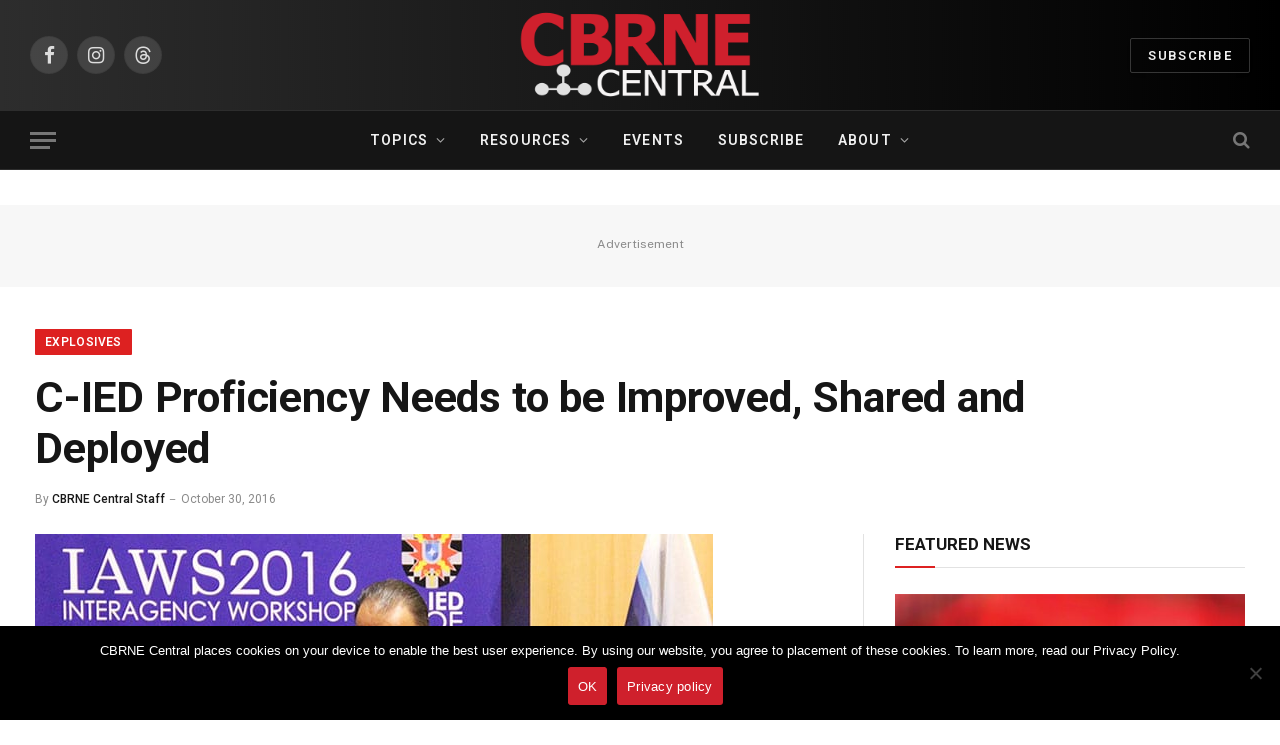

--- FILE ---
content_type: text/html; charset=UTF-8
request_url: https://cbrnecentral.com/c-ied-proficiency-needs-improved-shared-deployed/10084/
body_size: 26740
content:

<!DOCTYPE html>
<html lang="en-US" class="s-light site-s-light">

<head>

	<meta charset="UTF-8" />
	<meta name="viewport" content="width=device-width, initial-scale=1" />
	<meta name='robots' content='index, follow, max-image-preview:large, max-snippet:-1, max-video-preview:-1' />

	<!-- This site is optimized with the Yoast SEO plugin v26.7 - https://yoast.com/wordpress/plugins/seo/ -->
	<title>C-IED Proficiency Needs to be Improved, Shared and Deployed</title><link rel="preload" as="image" imagesrcset="https://cbrnecentral.com/wp-content/uploads/2016/10/c-ied-workshop.jpg 678w, https://cbrnecentral.com/wp-content/uploads/2016/10/c-ied-workshop-150x84.jpg 150w, https://cbrnecentral.com/wp-content/uploads/2016/10/c-ied-workshop-450x253.jpg 450w, https://cbrnecentral.com/wp-content/uploads/2016/10/c-ied-workshop-300x169.jpg 300w, https://cbrnecentral.com/wp-content/uploads/2016/10/c-ied-workshop-192x108.jpg 192w, https://cbrnecentral.com/wp-content/uploads/2016/10/c-ied-workshop-384x216.jpg 384w, https://cbrnecentral.com/wp-content/uploads/2016/10/c-ied-workshop-364x205.jpg 364w, https://cbrnecentral.com/wp-content/uploads/2016/10/c-ied-workshop-561x315.jpg 561w, https://cbrnecentral.com/wp-content/uploads/2016/10/c-ied-workshop-608x342.jpg 608w, https://cbrnecentral.com/wp-content/uploads/2016/10/c-ied-workshop-85x48.jpg 85w, https://cbrnecentral.com/wp-content/uploads/2016/10/c-ied-workshop-171x96.jpg 171w, https://cbrnecentral.com/wp-content/uploads/2016/10/c-ied-workshop-585x329.jpg 585w, https://cbrnecentral.com/wp-content/uploads/2016/10/c-ied-workshop-313x176.jpg 313w" imagesizes="(max-width: 814px) 100vw, 814px" /><link rel="preload" as="font" href="https://cbrnecentral.com/wp-content/themes/smart-mag/css/icons/fonts/ts-icons.woff2?v3.2" type="font/woff2" crossorigin="anonymous" />
	<meta name="description" content="EDA Chief Executive participated in the opening ceremony of a workshop organized by the Counter Improvised Explosive Devices Centre of Excellence." />
	<link rel="canonical" href="https://cbrnecentral.com/c-ied-proficiency-needs-improved-shared-deployed/10084/" />
	<meta property="og:locale" content="en_US" />
	<meta property="og:type" content="article" />
	<meta property="og:title" content="C-IED Proficiency Needs to be Improved, Shared and Deployed" />
	<meta property="og:description" content="EDA Chief Executive participated in the opening ceremony of a workshop organized by the Counter Improvised Explosive Devices Centre of Excellence." />
	<meta property="og:url" content="https://cbrnecentral.com/c-ied-proficiency-needs-improved-shared-deployed/10084/" />
	<meta property="og:site_name" content="CBRNE Central" />
	<meta property="article:publisher" content="https://www.facebook.com/cbrnecentral/" />
	<meta property="article:published_time" content="2016-10-30T21:14:07+00:00" />
	<meta property="article:modified_time" content="2018-10-08T23:07:25+00:00" />
	<meta property="og:image" content="https://cbrnecentral.com/wp-content/uploads/2016/10/c-ied-workshop.jpg" />
	<meta property="og:image:width" content="678" />
	<meta property="og:image:height" content="381" />
	<meta property="og:image:type" content="image/jpeg" />
	<meta name="author" content="CBRNE Central Staff" />
	<meta name="twitter:label1" content="Written by" />
	<meta name="twitter:data1" content="CBRNE Central Staff" />
	<meta name="twitter:label2" content="Est. reading time" />
	<meta name="twitter:data2" content="2 minutes" />
	<script type="application/ld+json" class="yoast-schema-graph">{"@context":"https://schema.org","@graph":[{"@type":"NewsArticle","@id":"https://cbrnecentral.com/c-ied-proficiency-needs-improved-shared-deployed/10084/#article","isPartOf":{"@id":"https://cbrnecentral.com/c-ied-proficiency-needs-improved-shared-deployed/10084/"},"author":{"name":"CBRNE Central Staff","@id":"https://cbrnecentral.com/#/schema/person/fe0594b9ce0705593569913a9182579b"},"headline":"C-IED Proficiency Needs to be Improved, Shared and Deployed","datePublished":"2016-10-30T21:14:07+00:00","dateModified":"2018-10-08T23:07:25+00:00","mainEntityOfPage":{"@id":"https://cbrnecentral.com/c-ied-proficiency-needs-improved-shared-deployed/10084/"},"wordCount":340,"publisher":{"@id":"https://cbrnecentral.com/#organization"},"image":{"@id":"https://cbrnecentral.com/c-ied-proficiency-needs-improved-shared-deployed/10084/#primaryimage"},"thumbnailUrl":"https://cbrnecentral.com/wp-content/uploads/2016/10/c-ied-workshop.jpg","keywords":["CBRN","Europe","Mobile Laboratory"],"articleSection":["Explosives","Leadership","Mobile Response","Training + Education"],"inLanguage":"en-US"},{"@type":"WebPage","@id":"https://cbrnecentral.com/c-ied-proficiency-needs-improved-shared-deployed/10084/","url":"https://cbrnecentral.com/c-ied-proficiency-needs-improved-shared-deployed/10084/","name":"C-IED Proficiency Needs to be Improved, Shared and Deployed","isPartOf":{"@id":"https://cbrnecentral.com/#website"},"primaryImageOfPage":{"@id":"https://cbrnecentral.com/c-ied-proficiency-needs-improved-shared-deployed/10084/#primaryimage"},"image":{"@id":"https://cbrnecentral.com/c-ied-proficiency-needs-improved-shared-deployed/10084/#primaryimage"},"thumbnailUrl":"https://cbrnecentral.com/wp-content/uploads/2016/10/c-ied-workshop.jpg","datePublished":"2016-10-30T21:14:07+00:00","dateModified":"2018-10-08T23:07:25+00:00","description":"EDA Chief Executive participated in the opening ceremony of a workshop organized by the Counter Improvised Explosive Devices Centre of Excellence.","breadcrumb":{"@id":"https://cbrnecentral.com/c-ied-proficiency-needs-improved-shared-deployed/10084/#breadcrumb"},"inLanguage":"en-US","potentialAction":[{"@type":"ReadAction","target":["https://cbrnecentral.com/c-ied-proficiency-needs-improved-shared-deployed/10084/"]}]},{"@type":"ImageObject","inLanguage":"en-US","@id":"https://cbrnecentral.com/c-ied-proficiency-needs-improved-shared-deployed/10084/#primaryimage","url":"https://cbrnecentral.com/wp-content/uploads/2016/10/c-ied-workshop.jpg","contentUrl":"https://cbrnecentral.com/wp-content/uploads/2016/10/c-ied-workshop.jpg","width":678,"height":381,"caption":"EDA Chief Executive Jorge Domecq participated in the opening ceremony of the IAWS 2016 workshop organized by the Counter Improvised Explosive Devices Centre of Excellence (C-IED COE) at the Guardia Civil Officers Academy in Aranjuez/Madrid. Credit: EDA"},{"@type":"BreadcrumbList","@id":"https://cbrnecentral.com/c-ied-proficiency-needs-improved-shared-deployed/10084/#breadcrumb","itemListElement":[{"@type":"ListItem","position":1,"name":"Home","item":"https://cbrnecentral.com/"},{"@type":"ListItem","position":2,"name":"C-IED Proficiency Needs to be Improved, Shared and Deployed"}]},{"@type":"WebSite","@id":"https://cbrnecentral.com/#website","url":"https://cbrnecentral.com/","name":"CBRNE Central","description":"Chemical, Biological, Radiological, Nuclear and Explosive Threats","publisher":{"@id":"https://cbrnecentral.com/#organization"},"potentialAction":[{"@type":"SearchAction","target":{"@type":"EntryPoint","urlTemplate":"https://cbrnecentral.com/?s={search_term_string}"},"query-input":{"@type":"PropertyValueSpecification","valueRequired":true,"valueName":"search_term_string"}}],"inLanguage":"en-US"},{"@type":"Organization","@id":"https://cbrnecentral.com/#organization","name":"CBRNE Central","url":"https://cbrnecentral.com/","logo":{"@type":"ImageObject","inLanguage":"en-US","@id":"https://cbrnecentral.com/#/schema/logo/image/","url":"https://cbrnecentral.com/wp-content/uploads/2016/07/cbrne-central-icon.png","contentUrl":"https://cbrnecentral.com/wp-content/uploads/2016/07/cbrne-central-icon.png","width":512,"height":512,"caption":"CBRNE Central"},"image":{"@id":"https://cbrnecentral.com/#/schema/logo/image/"},"sameAs":["https://www.facebook.com/cbrnecentral/","https://x.com/cbrnecentral","https://www.instagram.com/cbrnecentral/"]},{"@type":"Person","@id":"https://cbrnecentral.com/#/schema/person/fe0594b9ce0705593569913a9182579b","name":"CBRNE Central Staff","image":{"@type":"ImageObject","inLanguage":"en-US","@id":"https://cbrnecentral.com/#/schema/person/image/","url":"https://secure.gravatar.com/avatar/c9aa8b0c30d14d007ef3d8b7998ac81f654cd56d10b97d494ad4c1fc4125e241?s=96&d=mm&r=pg","contentUrl":"https://secure.gravatar.com/avatar/c9aa8b0c30d14d007ef3d8b7998ac81f654cd56d10b97d494ad4c1fc4125e241?s=96&d=mm&r=pg","caption":"CBRNE Central Staff"}}]}</script>
	<!-- / Yoast SEO plugin. -->


<link rel='dns-prefetch' href='//code.jquery.com' />
<link rel='dns-prefetch' href='//fonts.googleapis.com' />
<link rel="alternate" type="application/rss+xml" title="CBRNE Central &raquo; Feed" href="https://cbrnecentral.com/feed/" />
<link rel="alternate" type="application/rss+xml" title="CBRNE Central &raquo; Comments Feed" href="https://cbrnecentral.com/comments/feed/" />
<link rel="alternate" type="text/calendar" title="CBRNE Central &raquo; iCal Feed" href="https://cbrnecentral.com/events/?ical=1" />
<link rel="alternate" title="oEmbed (JSON)" type="application/json+oembed" href="https://cbrnecentral.com/wp-json/oembed/1.0/embed?url=https%3A%2F%2Fcbrnecentral.com%2Fc-ied-proficiency-needs-improved-shared-deployed%2F10084%2F" />
<link rel="alternate" title="oEmbed (XML)" type="text/xml+oembed" href="https://cbrnecentral.com/wp-json/oembed/1.0/embed?url=https%3A%2F%2Fcbrnecentral.com%2Fc-ied-proficiency-needs-improved-shared-deployed%2F10084%2F&#038;format=xml" />
		<style>
			.lazyload,
			.lazyloading {
				max-width: 100%;
			}
		</style>
				<!-- This site uses the Google Analytics by MonsterInsights plugin v9.11.1 - Using Analytics tracking - https://www.monsterinsights.com/ -->
							<script src="//www.googletagmanager.com/gtag/js?id=G-V5RNWXMCYJ"  data-cfasync="false" data-wpfc-render="false" type="text/javascript" async></script>
			<script data-cfasync="false" data-wpfc-render="false" type="text/javascript">
				var mi_version = '9.11.1';
				var mi_track_user = true;
				var mi_no_track_reason = '';
								var MonsterInsightsDefaultLocations = {"page_location":"https:\/\/cbrnecentral.com\/c-ied-proficiency-needs-improved-shared-deployed\/10084\/"};
								if ( typeof MonsterInsightsPrivacyGuardFilter === 'function' ) {
					var MonsterInsightsLocations = (typeof MonsterInsightsExcludeQuery === 'object') ? MonsterInsightsPrivacyGuardFilter( MonsterInsightsExcludeQuery ) : MonsterInsightsPrivacyGuardFilter( MonsterInsightsDefaultLocations );
				} else {
					var MonsterInsightsLocations = (typeof MonsterInsightsExcludeQuery === 'object') ? MonsterInsightsExcludeQuery : MonsterInsightsDefaultLocations;
				}

								var disableStrs = [
										'ga-disable-G-V5RNWXMCYJ',
									];

				/* Function to detect opted out users */
				function __gtagTrackerIsOptedOut() {
					for (var index = 0; index < disableStrs.length; index++) {
						if (document.cookie.indexOf(disableStrs[index] + '=true') > -1) {
							return true;
						}
					}

					return false;
				}

				/* Disable tracking if the opt-out cookie exists. */
				if (__gtagTrackerIsOptedOut()) {
					for (var index = 0; index < disableStrs.length; index++) {
						window[disableStrs[index]] = true;
					}
				}

				/* Opt-out function */
				function __gtagTrackerOptout() {
					for (var index = 0; index < disableStrs.length; index++) {
						document.cookie = disableStrs[index] + '=true; expires=Thu, 31 Dec 2099 23:59:59 UTC; path=/';
						window[disableStrs[index]] = true;
					}
				}

				if ('undefined' === typeof gaOptout) {
					function gaOptout() {
						__gtagTrackerOptout();
					}
				}
								window.dataLayer = window.dataLayer || [];

				window.MonsterInsightsDualTracker = {
					helpers: {},
					trackers: {},
				};
				if (mi_track_user) {
					function __gtagDataLayer() {
						dataLayer.push(arguments);
					}

					function __gtagTracker(type, name, parameters) {
						if (!parameters) {
							parameters = {};
						}

						if (parameters.send_to) {
							__gtagDataLayer.apply(null, arguments);
							return;
						}

						if (type === 'event') {
														parameters.send_to = monsterinsights_frontend.v4_id;
							var hookName = name;
							if (typeof parameters['event_category'] !== 'undefined') {
								hookName = parameters['event_category'] + ':' + name;
							}

							if (typeof MonsterInsightsDualTracker.trackers[hookName] !== 'undefined') {
								MonsterInsightsDualTracker.trackers[hookName](parameters);
							} else {
								__gtagDataLayer('event', name, parameters);
							}
							
						} else {
							__gtagDataLayer.apply(null, arguments);
						}
					}

					__gtagTracker('js', new Date());
					__gtagTracker('set', {
						'developer_id.dZGIzZG': true,
											});
					if ( MonsterInsightsLocations.page_location ) {
						__gtagTracker('set', MonsterInsightsLocations);
					}
										__gtagTracker('config', 'G-V5RNWXMCYJ', {"forceSSL":"true","anonymize_ip":"true","link_attribution":"true"} );
										window.gtag = __gtagTracker;										(function () {
						/* https://developers.google.com/analytics/devguides/collection/analyticsjs/ */
						/* ga and __gaTracker compatibility shim. */
						var noopfn = function () {
							return null;
						};
						var newtracker = function () {
							return new Tracker();
						};
						var Tracker = function () {
							return null;
						};
						var p = Tracker.prototype;
						p.get = noopfn;
						p.set = noopfn;
						p.send = function () {
							var args = Array.prototype.slice.call(arguments);
							args.unshift('send');
							__gaTracker.apply(null, args);
						};
						var __gaTracker = function () {
							var len = arguments.length;
							if (len === 0) {
								return;
							}
							var f = arguments[len - 1];
							if (typeof f !== 'object' || f === null || typeof f.hitCallback !== 'function') {
								if ('send' === arguments[0]) {
									var hitConverted, hitObject = false, action;
									if ('event' === arguments[1]) {
										if ('undefined' !== typeof arguments[3]) {
											hitObject = {
												'eventAction': arguments[3],
												'eventCategory': arguments[2],
												'eventLabel': arguments[4],
												'value': arguments[5] ? arguments[5] : 1,
											}
										}
									}
									if ('pageview' === arguments[1]) {
										if ('undefined' !== typeof arguments[2]) {
											hitObject = {
												'eventAction': 'page_view',
												'page_path': arguments[2],
											}
										}
									}
									if (typeof arguments[2] === 'object') {
										hitObject = arguments[2];
									}
									if (typeof arguments[5] === 'object') {
										Object.assign(hitObject, arguments[5]);
									}
									if ('undefined' !== typeof arguments[1].hitType) {
										hitObject = arguments[1];
										if ('pageview' === hitObject.hitType) {
											hitObject.eventAction = 'page_view';
										}
									}
									if (hitObject) {
										action = 'timing' === arguments[1].hitType ? 'timing_complete' : hitObject.eventAction;
										hitConverted = mapArgs(hitObject);
										__gtagTracker('event', action, hitConverted);
									}
								}
								return;
							}

							function mapArgs(args) {
								var arg, hit = {};
								var gaMap = {
									'eventCategory': 'event_category',
									'eventAction': 'event_action',
									'eventLabel': 'event_label',
									'eventValue': 'event_value',
									'nonInteraction': 'non_interaction',
									'timingCategory': 'event_category',
									'timingVar': 'name',
									'timingValue': 'value',
									'timingLabel': 'event_label',
									'page': 'page_path',
									'location': 'page_location',
									'title': 'page_title',
									'referrer' : 'page_referrer',
								};
								for (arg in args) {
																		if (!(!args.hasOwnProperty(arg) || !gaMap.hasOwnProperty(arg))) {
										hit[gaMap[arg]] = args[arg];
									} else {
										hit[arg] = args[arg];
									}
								}
								return hit;
							}

							try {
								f.hitCallback();
							} catch (ex) {
							}
						};
						__gaTracker.create = newtracker;
						__gaTracker.getByName = newtracker;
						__gaTracker.getAll = function () {
							return [];
						};
						__gaTracker.remove = noopfn;
						__gaTracker.loaded = true;
						window['__gaTracker'] = __gaTracker;
					})();
									} else {
										console.log("");
					(function () {
						function __gtagTracker() {
							return null;
						}

						window['__gtagTracker'] = __gtagTracker;
						window['gtag'] = __gtagTracker;
					})();
									}
			</script>
							<!-- / Google Analytics by MonsterInsights -->
		<!-- cbrnecentral.com is managing ads with Advanced Ads 2.0.16 – https://wpadvancedads.com/ --><script id="cbrne-ready">
			window.advanced_ads_ready=function(e,a){a=a||"complete";var d=function(e){return"interactive"===a?"loading"!==e:"complete"===e};d(document.readyState)?e():document.addEventListener("readystatechange",(function(a){d(a.target.readyState)&&e()}),{once:"interactive"===a})},window.advanced_ads_ready_queue=window.advanced_ads_ready_queue||[];		</script>
		<style id='wp-img-auto-sizes-contain-inline-css' type='text/css'>
img:is([sizes=auto i],[sizes^="auto," i]){contain-intrinsic-size:3000px 1500px}
/*# sourceURL=wp-img-auto-sizes-contain-inline-css */
</style>
<style id='wp-emoji-styles-inline-css' type='text/css'>

	img.wp-smiley, img.emoji {
		display: inline !important;
		border: none !important;
		box-shadow: none !important;
		height: 1em !important;
		width: 1em !important;
		margin: 0 0.07em !important;
		vertical-align: -0.1em !important;
		background: none !important;
		padding: 0 !important;
	}
/*# sourceURL=wp-emoji-styles-inline-css */
</style>
<link rel='stylesheet' id='wp-block-library-css' href='https://cbrnecentral.com/wp-includes/css/dist/block-library/style.min.css?ver=6.9' type='text/css' media='all' />
<style id='classic-theme-styles-inline-css' type='text/css'>
/*! This file is auto-generated */
.wp-block-button__link{color:#fff;background-color:#32373c;border-radius:9999px;box-shadow:none;text-decoration:none;padding:calc(.667em + 2px) calc(1.333em + 2px);font-size:1.125em}.wp-block-file__button{background:#32373c;color:#fff;text-decoration:none}
/*# sourceURL=/wp-includes/css/classic-themes.min.css */
</style>
<style id='global-styles-inline-css' type='text/css'>
:root{--wp--preset--aspect-ratio--square: 1;--wp--preset--aspect-ratio--4-3: 4/3;--wp--preset--aspect-ratio--3-4: 3/4;--wp--preset--aspect-ratio--3-2: 3/2;--wp--preset--aspect-ratio--2-3: 2/3;--wp--preset--aspect-ratio--16-9: 16/9;--wp--preset--aspect-ratio--9-16: 9/16;--wp--preset--color--black: #000000;--wp--preset--color--cyan-bluish-gray: #abb8c3;--wp--preset--color--white: #ffffff;--wp--preset--color--pale-pink: #f78da7;--wp--preset--color--vivid-red: #cf2e2e;--wp--preset--color--luminous-vivid-orange: #ff6900;--wp--preset--color--luminous-vivid-amber: #fcb900;--wp--preset--color--light-green-cyan: #7bdcb5;--wp--preset--color--vivid-green-cyan: #00d084;--wp--preset--color--pale-cyan-blue: #8ed1fc;--wp--preset--color--vivid-cyan-blue: #0693e3;--wp--preset--color--vivid-purple: #9b51e0;--wp--preset--gradient--vivid-cyan-blue-to-vivid-purple: linear-gradient(135deg,rgb(6,147,227) 0%,rgb(155,81,224) 100%);--wp--preset--gradient--light-green-cyan-to-vivid-green-cyan: linear-gradient(135deg,rgb(122,220,180) 0%,rgb(0,208,130) 100%);--wp--preset--gradient--luminous-vivid-amber-to-luminous-vivid-orange: linear-gradient(135deg,rgb(252,185,0) 0%,rgb(255,105,0) 100%);--wp--preset--gradient--luminous-vivid-orange-to-vivid-red: linear-gradient(135deg,rgb(255,105,0) 0%,rgb(207,46,46) 100%);--wp--preset--gradient--very-light-gray-to-cyan-bluish-gray: linear-gradient(135deg,rgb(238,238,238) 0%,rgb(169,184,195) 100%);--wp--preset--gradient--cool-to-warm-spectrum: linear-gradient(135deg,rgb(74,234,220) 0%,rgb(151,120,209) 20%,rgb(207,42,186) 40%,rgb(238,44,130) 60%,rgb(251,105,98) 80%,rgb(254,248,76) 100%);--wp--preset--gradient--blush-light-purple: linear-gradient(135deg,rgb(255,206,236) 0%,rgb(152,150,240) 100%);--wp--preset--gradient--blush-bordeaux: linear-gradient(135deg,rgb(254,205,165) 0%,rgb(254,45,45) 50%,rgb(107,0,62) 100%);--wp--preset--gradient--luminous-dusk: linear-gradient(135deg,rgb(255,203,112) 0%,rgb(199,81,192) 50%,rgb(65,88,208) 100%);--wp--preset--gradient--pale-ocean: linear-gradient(135deg,rgb(255,245,203) 0%,rgb(182,227,212) 50%,rgb(51,167,181) 100%);--wp--preset--gradient--electric-grass: linear-gradient(135deg,rgb(202,248,128) 0%,rgb(113,206,126) 100%);--wp--preset--gradient--midnight: linear-gradient(135deg,rgb(2,3,129) 0%,rgb(40,116,252) 100%);--wp--preset--font-size--small: 13px;--wp--preset--font-size--medium: 20px;--wp--preset--font-size--large: 36px;--wp--preset--font-size--x-large: 42px;--wp--preset--spacing--20: 0.44rem;--wp--preset--spacing--30: 0.67rem;--wp--preset--spacing--40: 1rem;--wp--preset--spacing--50: 1.5rem;--wp--preset--spacing--60: 2.25rem;--wp--preset--spacing--70: 3.38rem;--wp--preset--spacing--80: 5.06rem;--wp--preset--shadow--natural: 6px 6px 9px rgba(0, 0, 0, 0.2);--wp--preset--shadow--deep: 12px 12px 50px rgba(0, 0, 0, 0.4);--wp--preset--shadow--sharp: 6px 6px 0px rgba(0, 0, 0, 0.2);--wp--preset--shadow--outlined: 6px 6px 0px -3px rgb(255, 255, 255), 6px 6px rgb(0, 0, 0);--wp--preset--shadow--crisp: 6px 6px 0px rgb(0, 0, 0);}:where(.is-layout-flex){gap: 0.5em;}:where(.is-layout-grid){gap: 0.5em;}body .is-layout-flex{display: flex;}.is-layout-flex{flex-wrap: wrap;align-items: center;}.is-layout-flex > :is(*, div){margin: 0;}body .is-layout-grid{display: grid;}.is-layout-grid > :is(*, div){margin: 0;}:where(.wp-block-columns.is-layout-flex){gap: 2em;}:where(.wp-block-columns.is-layout-grid){gap: 2em;}:where(.wp-block-post-template.is-layout-flex){gap: 1.25em;}:where(.wp-block-post-template.is-layout-grid){gap: 1.25em;}.has-black-color{color: var(--wp--preset--color--black) !important;}.has-cyan-bluish-gray-color{color: var(--wp--preset--color--cyan-bluish-gray) !important;}.has-white-color{color: var(--wp--preset--color--white) !important;}.has-pale-pink-color{color: var(--wp--preset--color--pale-pink) !important;}.has-vivid-red-color{color: var(--wp--preset--color--vivid-red) !important;}.has-luminous-vivid-orange-color{color: var(--wp--preset--color--luminous-vivid-orange) !important;}.has-luminous-vivid-amber-color{color: var(--wp--preset--color--luminous-vivid-amber) !important;}.has-light-green-cyan-color{color: var(--wp--preset--color--light-green-cyan) !important;}.has-vivid-green-cyan-color{color: var(--wp--preset--color--vivid-green-cyan) !important;}.has-pale-cyan-blue-color{color: var(--wp--preset--color--pale-cyan-blue) !important;}.has-vivid-cyan-blue-color{color: var(--wp--preset--color--vivid-cyan-blue) !important;}.has-vivid-purple-color{color: var(--wp--preset--color--vivid-purple) !important;}.has-black-background-color{background-color: var(--wp--preset--color--black) !important;}.has-cyan-bluish-gray-background-color{background-color: var(--wp--preset--color--cyan-bluish-gray) !important;}.has-white-background-color{background-color: var(--wp--preset--color--white) !important;}.has-pale-pink-background-color{background-color: var(--wp--preset--color--pale-pink) !important;}.has-vivid-red-background-color{background-color: var(--wp--preset--color--vivid-red) !important;}.has-luminous-vivid-orange-background-color{background-color: var(--wp--preset--color--luminous-vivid-orange) !important;}.has-luminous-vivid-amber-background-color{background-color: var(--wp--preset--color--luminous-vivid-amber) !important;}.has-light-green-cyan-background-color{background-color: var(--wp--preset--color--light-green-cyan) !important;}.has-vivid-green-cyan-background-color{background-color: var(--wp--preset--color--vivid-green-cyan) !important;}.has-pale-cyan-blue-background-color{background-color: var(--wp--preset--color--pale-cyan-blue) !important;}.has-vivid-cyan-blue-background-color{background-color: var(--wp--preset--color--vivid-cyan-blue) !important;}.has-vivid-purple-background-color{background-color: var(--wp--preset--color--vivid-purple) !important;}.has-black-border-color{border-color: var(--wp--preset--color--black) !important;}.has-cyan-bluish-gray-border-color{border-color: var(--wp--preset--color--cyan-bluish-gray) !important;}.has-white-border-color{border-color: var(--wp--preset--color--white) !important;}.has-pale-pink-border-color{border-color: var(--wp--preset--color--pale-pink) !important;}.has-vivid-red-border-color{border-color: var(--wp--preset--color--vivid-red) !important;}.has-luminous-vivid-orange-border-color{border-color: var(--wp--preset--color--luminous-vivid-orange) !important;}.has-luminous-vivid-amber-border-color{border-color: var(--wp--preset--color--luminous-vivid-amber) !important;}.has-light-green-cyan-border-color{border-color: var(--wp--preset--color--light-green-cyan) !important;}.has-vivid-green-cyan-border-color{border-color: var(--wp--preset--color--vivid-green-cyan) !important;}.has-pale-cyan-blue-border-color{border-color: var(--wp--preset--color--pale-cyan-blue) !important;}.has-vivid-cyan-blue-border-color{border-color: var(--wp--preset--color--vivid-cyan-blue) !important;}.has-vivid-purple-border-color{border-color: var(--wp--preset--color--vivid-purple) !important;}.has-vivid-cyan-blue-to-vivid-purple-gradient-background{background: var(--wp--preset--gradient--vivid-cyan-blue-to-vivid-purple) !important;}.has-light-green-cyan-to-vivid-green-cyan-gradient-background{background: var(--wp--preset--gradient--light-green-cyan-to-vivid-green-cyan) !important;}.has-luminous-vivid-amber-to-luminous-vivid-orange-gradient-background{background: var(--wp--preset--gradient--luminous-vivid-amber-to-luminous-vivid-orange) !important;}.has-luminous-vivid-orange-to-vivid-red-gradient-background{background: var(--wp--preset--gradient--luminous-vivid-orange-to-vivid-red) !important;}.has-very-light-gray-to-cyan-bluish-gray-gradient-background{background: var(--wp--preset--gradient--very-light-gray-to-cyan-bluish-gray) !important;}.has-cool-to-warm-spectrum-gradient-background{background: var(--wp--preset--gradient--cool-to-warm-spectrum) !important;}.has-blush-light-purple-gradient-background{background: var(--wp--preset--gradient--blush-light-purple) !important;}.has-blush-bordeaux-gradient-background{background: var(--wp--preset--gradient--blush-bordeaux) !important;}.has-luminous-dusk-gradient-background{background: var(--wp--preset--gradient--luminous-dusk) !important;}.has-pale-ocean-gradient-background{background: var(--wp--preset--gradient--pale-ocean) !important;}.has-electric-grass-gradient-background{background: var(--wp--preset--gradient--electric-grass) !important;}.has-midnight-gradient-background{background: var(--wp--preset--gradient--midnight) !important;}.has-small-font-size{font-size: var(--wp--preset--font-size--small) !important;}.has-medium-font-size{font-size: var(--wp--preset--font-size--medium) !important;}.has-large-font-size{font-size: var(--wp--preset--font-size--large) !important;}.has-x-large-font-size{font-size: var(--wp--preset--font-size--x-large) !important;}
:where(.wp-block-post-template.is-layout-flex){gap: 1.25em;}:where(.wp-block-post-template.is-layout-grid){gap: 1.25em;}
:where(.wp-block-term-template.is-layout-flex){gap: 1.25em;}:where(.wp-block-term-template.is-layout-grid){gap: 1.25em;}
:where(.wp-block-columns.is-layout-flex){gap: 2em;}:where(.wp-block-columns.is-layout-grid){gap: 2em;}
:root :where(.wp-block-pullquote){font-size: 1.5em;line-height: 1.6;}
/*# sourceURL=global-styles-inline-css */
</style>
<link rel='stylesheet' id='contact-form-7-css' href='https://cbrnecentral.com/wp-content/plugins/contact-form-7/includes/css/styles.css?ver=6.1.4' type='text/css' media='all' />
<link rel='stylesheet' id='cookie-notice-front-css' href='https://cbrnecentral.com/wp-content/plugins/cookie-notice/css/front.min.css?ver=2.5.11' type='text/css' media='all' />
<link rel='stylesheet' id='wp-job-manager-job-listings-css' href='https://cbrnecentral.com/wp-content/plugins/wp-job-manager/assets/dist/css/job-listings.css?ver=598383a28ac5f9f156e4' type='text/css' media='all' />
<link rel='stylesheet' id='tribe-events-v2-single-skeleton-css' href='https://cbrnecentral.com/wp-content/plugins/the-events-calendar/build/css/tribe-events-single-skeleton.css?ver=6.15.14' type='text/css' media='all' />
<link rel='stylesheet' id='tribe-events-v2-single-skeleton-full-css' href='https://cbrnecentral.com/wp-content/plugins/the-events-calendar/build/css/tribe-events-single-full.css?ver=6.15.14' type='text/css' media='all' />
<link rel='stylesheet' id='tec-events-elementor-widgets-base-styles-css' href='https://cbrnecentral.com/wp-content/plugins/the-events-calendar/build/css/integrations/plugins/elementor/widgets/widget-base.css?ver=6.15.14' type='text/css' media='all' />
<link rel='stylesheet' id='jquery-ui-css' href='//code.jquery.com/ui/1.13.3/themes/smoothness/jquery-ui.min.css?ver=1.13.3' type='text/css' media='all' />
<link rel='stylesheet' id='jm-application-deadline-css' href='https://cbrnecentral.com/wp-content/plugins/wp-job-manager-application-deadline/assets/dist/css/frontend.css?ver=1.3.0' type='text/css' media='' />
<link rel='stylesheet' id='smartmag-core-css' href='https://cbrnecentral.com/wp-content/themes/smart-mag/style.css?ver=10.3.2' type='text/css' media='all' />
<style id='smartmag-core-inline-css' type='text/css'>
:root { --c-main: #dd2121;
--c-main-rgb: 221,33,33;
--ui-font: "Roboto", system-ui, -apple-system, "Segoe UI", Arial, sans-serif;
--title-font: "Roboto", system-ui, -apple-system, "Segoe UI", Arial, sans-serif;
--h-font: "Roboto", system-ui, -apple-system, "Segoe UI", Arial, sans-serif;
--main-width: 1240px; }
.smart-head-main .smart-head-mid { background: linear-gradient(90deg, #2d2d2d 0%, #000000 100%); }
.post-meta { --p-meta-sep: "\2013"; }
.loop-grid .ratio-is-custom { padding-bottom: calc(100% / 1.68); }
.loop-list .ratio-is-custom { padding-bottom: calc(100% / 1.575); }
.list-post { --list-p-media-width: 44%; --list-p-media-max-width: 85%; }
.list-post .media:not(i) { --list-p-media-max-width: 44%; }
.loop-small .media:not(i) { max-width: 104px; }
.single-featured .featured, .the-post-header .featured { border-radius: 0px; --media-radius: 0px; overflow: hidden; }
.category .feat-grid { --grid-gap: 2px; }
.a-wrap-1 { background-color: #02001c; }


/*# sourceURL=smartmag-core-inline-css */
</style>
<link rel='stylesheet' id='smartmag-fonts-css' href='https://fonts.googleapis.com/css?family=Public+Sans%3A400%2C400i%2C500%2C600%2C700' type='text/css' media='all' />
<link rel='stylesheet' id='smartmag-magnific-popup-css' href='https://cbrnecentral.com/wp-content/themes/smart-mag/css/lightbox.css?ver=10.3.2' type='text/css' media='all' />
<link rel='stylesheet' id='smartmag-icons-css' href='https://cbrnecentral.com/wp-content/themes/smart-mag/css/icons/icons.css?ver=10.3.2' type='text/css' media='all' />
<link rel='stylesheet' id='smart-mag-child-css' href='https://cbrnecentral.com/wp-content/themes/smart-mag-child/style.css?ver=1.0' type='text/css' media='all' />
<link rel='stylesheet' id='smartmag-gfonts-custom-css' href='https://fonts.googleapis.com/css?family=Roboto%3A400%2C500%2C600%2C700' type='text/css' media='all' />
<script type="text/javascript" id="smartmag-lazy-inline-js-after">
/* <![CDATA[ */
/**
 * @copyright ThemeSphere
 * @preserve
 */
var BunyadLazy={};BunyadLazy.load=function(){function a(e,n){var t={};e.dataset.bgset&&e.dataset.sizes?(t.sizes=e.dataset.sizes,t.srcset=e.dataset.bgset):t.src=e.dataset.bgsrc,function(t){var a=t.dataset.ratio;if(0<a){const e=t.parentElement;if(e.classList.contains("media-ratio")){const n=e.style;n.getPropertyValue("--a-ratio")||(n.paddingBottom=100/a+"%")}}}(e);var a,o=document.createElement("img");for(a in o.onload=function(){var t="url('"+(o.currentSrc||o.src)+"')",a=e.style;a.backgroundImage!==t&&requestAnimationFrame(()=>{a.backgroundImage=t,n&&n()}),o.onload=null,o.onerror=null,o=null},o.onerror=o.onload,t)o.setAttribute(a,t[a]);o&&o.complete&&0<o.naturalWidth&&o.onload&&o.onload()}function e(t){t.dataset.loaded||a(t,()=>{document.dispatchEvent(new Event("lazyloaded")),t.dataset.loaded=1})}function n(t){"complete"===document.readyState?t():window.addEventListener("load",t)}return{initEarly:function(){var t,a=()=>{document.querySelectorAll(".img.bg-cover:not(.lazyload)").forEach(e)};"complete"!==document.readyState?(t=setInterval(a,150),n(()=>{a(),clearInterval(t)})):a()},callOnLoad:n,initBgImages:function(t){t&&n(()=>{document.querySelectorAll(".img.bg-cover").forEach(e)})},bgLoad:a}}(),BunyadLazy.load.initEarly();
//# sourceURL=smartmag-lazy-inline-js-after
/* ]]> */
</script>
<script type="text/javascript" src="https://cbrnecentral.com/wp-content/plugins/google-analytics-for-wordpress/assets/js/frontend-gtag.min.js?ver=9.11.1" id="monsterinsights-frontend-script-js" async="async" data-wp-strategy="async"></script>
<script data-cfasync="false" data-wpfc-render="false" type="text/javascript" id='monsterinsights-frontend-script-js-extra'>/* <![CDATA[ */
var monsterinsights_frontend = {"js_events_tracking":"true","download_extensions":"doc,pdf,ppt,zip,xls,docx,pptx,xlsx","inbound_paths":"[]","home_url":"https:\/\/cbrnecentral.com","hash_tracking":"false","v4_id":"G-V5RNWXMCYJ"};/* ]]> */
</script>
<script type="text/javascript" id="cookie-notice-front-js-before">
/* <![CDATA[ */
var cnArgs = {"ajaxUrl":"https:\/\/cbrnecentral.com\/wp-admin\/admin-ajax.php","nonce":"e8de8f3ed4","hideEffect":"slide","position":"bottom","onScroll":false,"onScrollOffset":100,"onClick":false,"cookieName":"cookie_notice_accepted","cookieTime":2592000,"cookieTimeRejected":2592000,"globalCookie":false,"redirection":false,"cache":false,"revokeCookies":false,"revokeCookiesOpt":"automatic"};

//# sourceURL=cookie-notice-front-js-before
/* ]]> */
</script>
<script type="text/javascript" src="https://cbrnecentral.com/wp-content/plugins/cookie-notice/js/front.min.js?ver=2.5.11" id="cookie-notice-front-js"></script>
<script type="text/javascript" src="https://cbrnecentral.com/wp-includes/js/jquery/jquery.min.js?ver=3.7.1" id="jquery-core-js"></script>
<script type="text/javascript" src="https://cbrnecentral.com/wp-includes/js/jquery/jquery-migrate.min.js?ver=3.4.1" id="jquery-migrate-js"></script>
<script type="text/javascript" id="advanced-ads-advanced-js-js-extra">
/* <![CDATA[ */
var advads_options = {"blog_id":"1","privacy":{"enabled":false,"state":"not_needed"}};
//# sourceURL=advanced-ads-advanced-js-js-extra
/* ]]> */
</script>
<script type="text/javascript" src="https://cbrnecentral.com/wp-content/plugins/advanced-ads/public/assets/js/advanced.min.js?ver=2.0.16" id="advanced-ads-advanced-js-js"></script>
<link rel="https://api.w.org/" href="https://cbrnecentral.com/wp-json/" /><link rel="alternate" title="JSON" type="application/json" href="https://cbrnecentral.com/wp-json/wp/v2/posts/10084" /><link rel="EditURI" type="application/rsd+xml" title="RSD" href="https://cbrnecentral.com/xmlrpc.php?rsd" />
<meta name="generator" content="WordPress 6.9" />
<link rel='shortlink' href='https://cbrnecentral.com/?p=10084' />
<script type="text/javascript">//<![CDATA[
  function external_links_in_new_windows_loop() {
    if (!document.links) {
      document.links = document.getElementsByTagName('a');
    }
    var change_link = false;
    var force = '';
    var ignore = '';

    for (var t=0; t<document.links.length; t++) {
      var all_links = document.links[t];
      change_link = false;
      
      if(document.links[t].hasAttribute('onClick') == false) {
        // forced if the address starts with http (or also https), but does not link to the current domain
        if(all_links.href.search(/^http/) != -1 && all_links.href.search('cbrnecentral.com') == -1 && all_links.href.search(/^#/) == -1) {
          // console.log('Changed ' + all_links.href);
          change_link = true;
        }
          
        if(force != '' && all_links.href.search(force) != -1) {
          // forced
          // console.log('force ' + all_links.href);
          change_link = true;
        }
        
        if(ignore != '' && all_links.href.search(ignore) != -1) {
          // console.log('ignore ' + all_links.href);
          // ignored
          change_link = false;
        }

        if(change_link == true) {
          // console.log('Changed ' + all_links.href);
          document.links[t].setAttribute('onClick', 'javascript:window.open(\'' + all_links.href.replace(/'/g, '') + '\', \'_blank\', \'noopener\'); return false;');
          document.links[t].removeAttribute('target');
        }
      }
    }
  }
  
  // Load
  function external_links_in_new_windows_load(func)
  {  
    var oldonload = window.onload;
    if (typeof window.onload != 'function'){
      window.onload = func;
    } else {
      window.onload = function(){
        oldonload();
        func();
      }
    }
  }

  external_links_in_new_windows_load(external_links_in_new_windows_loop);
  //]]></script>

<!-- Stream WordPress user activity plugin v4.1.1 -->
<meta name="tec-api-version" content="v1"><meta name="tec-api-origin" content="https://cbrnecentral.com"><link rel="alternate" href="https://cbrnecentral.com/wp-json/tribe/events/v1/" />		<script>
			document.documentElement.className = document.documentElement.className.replace('no-js', 'js');
		</script>
				<style>
			.no-js img.lazyload {
				display: none;
			}

			figure.wp-block-image img.lazyloading {
				min-width: 150px;
			}

			.lazyload,
			.lazyloading {
				--smush-placeholder-width: 100px;
				--smush-placeholder-aspect-ratio: 1/1;
				width: var(--smush-image-width, var(--smush-placeholder-width)) !important;
				aspect-ratio: var(--smush-image-aspect-ratio, var(--smush-placeholder-aspect-ratio)) !important;
			}

						.lazyload, .lazyloading {
				opacity: 0;
			}

			.lazyloaded {
				opacity: 1;
				transition: opacity 400ms;
				transition-delay: 0ms;
			}

					</style>
		
		<script>
		var BunyadSchemeKey = 'bunyad-scheme';
		(() => {
			const d = document.documentElement;
			const c = d.classList;
			var scheme = localStorage.getItem(BunyadSchemeKey);
			
			if (scheme) {
				d.dataset.origClass = c;
				scheme === 'dark' ? c.remove('s-light', 'site-s-light') : c.remove('s-dark', 'site-s-dark');
				c.add('site-s-' + scheme, 's-' + scheme);
			}
		})();
		</script>
		<meta name="generator" content="Elementor 3.34.1; features: additional_custom_breakpoints; settings: css_print_method-external, google_font-enabled, font_display-swap">
		<script type="text/javascript">
			var advadsCfpQueue = [];
			var advadsCfpAd = function( adID ) {
				if ( 'undefined' === typeof advadsProCfp ) {
					advadsCfpQueue.push( adID )
				} else {
					advadsProCfp.addElement( adID )
				}
			}
		</script>
					<style>
				.e-con.e-parent:nth-of-type(n+4):not(.e-lazyloaded):not(.e-no-lazyload),
				.e-con.e-parent:nth-of-type(n+4):not(.e-lazyloaded):not(.e-no-lazyload) * {
					background-image: none !important;
				}
				@media screen and (max-height: 1024px) {
					.e-con.e-parent:nth-of-type(n+3):not(.e-lazyloaded):not(.e-no-lazyload),
					.e-con.e-parent:nth-of-type(n+3):not(.e-lazyloaded):not(.e-no-lazyload) * {
						background-image: none !important;
					}
				}
				@media screen and (max-height: 640px) {
					.e-con.e-parent:nth-of-type(n+2):not(.e-lazyloaded):not(.e-no-lazyload),
					.e-con.e-parent:nth-of-type(n+2):not(.e-lazyloaded):not(.e-no-lazyload) * {
						background-image: none !important;
					}
				}
			</style>
			<link rel="icon" href="https://cbrnecentral.com/wp-content/uploads/2016/07/cropped-cbrne-central-icon-1-32x32.png" sizes="32x32" />
<link rel="icon" href="https://cbrnecentral.com/wp-content/uploads/2016/07/cropped-cbrne-central-icon-1-192x192.png" sizes="192x192" />
<link rel="apple-touch-icon" href="https://cbrnecentral.com/wp-content/uploads/2016/07/cropped-cbrne-central-icon-1-180x180.png" />
<meta name="msapplication-TileImage" content="https://cbrnecentral.com/wp-content/uploads/2016/07/cropped-cbrne-central-icon-1-270x270.png" />


</head>

<body class="wp-singular post-template-default single single-post postid-10084 single-format-standard wp-theme-smart-mag wp-child-theme-smart-mag-child cookies-not-set tribe-no-js smartmag-child right-sidebar post-layout-large post-cat-20 ts-img-hov-fade has-sb-sep layout-normal elementor-default elementor-kit-28124 aa-prefix-cbrne-">



<div class="main-wrap">

	
<div class="off-canvas-backdrop"></div>
<div class="mobile-menu-container off-canvas" id="off-canvas">

	<div class="off-canvas-head">
		<a href="#" class="close">
			<span class="visuallyhidden">Close Menu</span>
			<i class="tsi tsi-times"></i>
		</a>

		<div class="ts-logo">
			<img class="logo-mobile logo-image" src="https://cbrnecentral.com/wp-content/uploads/2019/09/cbrne-central-logo-680.png" width="340" height="117" alt="CBRNE Central"/>		</div>
	</div>

	<div class="off-canvas-content">

		
			<ul id="menu-fly-out" class="mobile-menu"><li id="menu-item-20951" class="menu-item menu-item-type-post_type menu-item-object-page menu-item-20951"><a href="https://cbrnecentral.com/newsletter/">Newsletter</a></li>
<li id="menu-item-24560" class="menu-item menu-item-type-taxonomy menu-item-object-category menu-item-24560"><a href="https://cbrnecentral.com/category/chemical-defense/">Chemical Threats</a></li>
<li id="menu-item-24563" class="menu-item menu-item-type-taxonomy menu-item-object-category menu-item-24563"><a href="https://cbrnecentral.com/category/explosives/eod-cied/">EOD + C-IED</a></li>
<li id="menu-item-24566" class="menu-item menu-item-type-taxonomy menu-item-object-category menu-item-24566"><a href="https://cbrnecentral.com/category/radiological-nuclear/">Radiological-Nuclear</a></li>
<li id="menu-item-24565" class="menu-item menu-item-type-taxonomy menu-item-object-category menu-item-24565"><a href="https://cbrnecentral.com/category/forensics/">Forensics</a></li>
<li id="menu-item-24564" class="menu-item menu-item-type-taxonomy menu-item-object-category menu-item-24564"><a href="https://cbrnecentral.com/category/unmanned-systems/">Unmanned Systems</a></li>
<li id="menu-item-24561" class="menu-item menu-item-type-taxonomy menu-item-object-category menu-item-24561"><a href="https://cbrnecentral.com/category/biological/responder-health/">Responder Health</a></li>
<li id="menu-item-20952" class="menu-item menu-item-type-post_type menu-item-object-page menu-item-20952"><a href="https://cbrnecentral.com/profiles/">Profiles</a></li>
</ul>
		
		
		
		<div class="spc-social-block spc-social spc-social-b smart-head-social">
		
			
				<a href="https://www.facebook.com/cbrnecentral/" class="link service s-facebook" target="_blank" rel="nofollow noopener">
					<i class="icon tsi tsi-facebook"></i>					<span class="visuallyhidden">Facebook</span>
				</a>
									
			
				<a href="#" class="link service s-twitter" target="_blank" rel="nofollow noopener">
					<i class="icon tsi tsi-twitter"></i>					<span class="visuallyhidden">X (Twitter)</span>
				</a>
									
			
				<a href="https://www.instagram.com/cbrnecentral/" class="link service s-instagram" target="_blank" rel="nofollow noopener">
					<i class="icon tsi tsi-instagram"></i>					<span class="visuallyhidden">Instagram</span>
				</a>
									
			
		</div>

		
	</div>

</div>
<div class="smart-head smart-head-b smart-head-main" id="smart-head" data-sticky="auto" data-sticky-type="smart" data-sticky-full>
	
	<div class="smart-head-row smart-head-mid smart-head-row-3 s-dark smart-head-row-full">

		<div class="inner wrap">

							
				<div class="items items-left ">
				
		<div class="spc-social-block spc-social spc-social-b smart-head-social">
		
			
				<a href="https://www.facebook.com/cbrnecentral/" class="link service s-facebook" target="_blank" rel="nofollow noopener">
					<i class="icon tsi tsi-facebook"></i>					<span class="visuallyhidden">Facebook</span>
				</a>
									
			
				<a href="https://www.instagram.com/cbrnecentral/" class="link service s-instagram" target="_blank" rel="nofollow noopener">
					<i class="icon tsi tsi-instagram"></i>					<span class="visuallyhidden">Instagram</span>
				</a>
									
			
				<a href="https://www.threads.net/@cbrnecentral" class="link service s-threads" target="_blank" rel="nofollow noopener">
					<i class="icon tsi tsi-threads"></i>					<span class="visuallyhidden">Threads</span>
				</a>
									
			
		</div>

						</div>

							
				<div class="items items-center ">
					<a href="https://cbrnecentral.com/" title="CBRNE Central" rel="home" class="logo-link ts-logo logo-is-image">
		<span>
			
				
					<img src="https://cbrnecentral.com/wp-content/uploads/2018/04/cbrne-central-logo-320.png" class="logo-image" alt="CBRNE Central" srcset="https://cbrnecentral.com/wp-content/uploads/2018/04/cbrne-central-logo-320.png ,https://cbrnecentral.com/wp-content/uploads/2019/09/cbrne-central-logo-680.png 2x" width="320" height="110"/>
									 
					</span>
	</a>				</div>

							
				<div class="items items-right ">
				
	<a href="http://eepurl.com/bX2Miz" class="ts-button ts-button-alt ts-button1">
		Subscribe	</a>
				</div>

						
		</div>
	</div>

	
	<div class="smart-head-row smart-head-bot smart-head-row-3 s-dark has-center-nav smart-head-row-full">

		<div class="inner wrap">

							
				<div class="items items-left ">
				
<button class="offcanvas-toggle has-icon" type="button" aria-label="Menu">
	<span class="hamburger-icon hamburger-icon-a">
		<span class="inner"></span>
	</span>
</button>				</div>

							
				<div class="items items-center ">
					<div class="nav-wrap">
		<nav class="navigation navigation-main nav-hov-a">
			<ul id="menu-main-menu" class="menu"><li id="menu-item-21740" class="menu-item menu-item-type-post_type menu-item-object-page current_page_parent menu-item-has-children menu-item-21740"><a href="https://cbrnecentral.com/latest-news/">Topics</a>
<ul class="sub-menu">
	<li id="menu-item-20451" class="menu-item menu-item-type-taxonomy menu-item-object-category menu-cat-19 menu-item-20451"><a href="https://cbrnecentral.com/category/chemical-defense/">Chemical Threats</a></li>
	<li id="menu-item-20453" class="menu-item menu-item-type-taxonomy menu-item-object-category menu-cat-15 menu-item-20453"><a href="https://cbrnecentral.com/category/radiological-nuclear/">Radiological-Nuclear</a></li>
	<li id="menu-item-20457" class="menu-item menu-item-type-taxonomy menu-item-object-category menu-cat-149 menu-item-20457"><a href="https://cbrnecentral.com/category/forensics/">Forensics</a></li>
	<li id="menu-item-20452" class="menu-item menu-item-type-taxonomy menu-item-object-category current-post-ancestor current-menu-parent current-post-parent menu-cat-20 menu-item-20452"><a href="https://cbrnecentral.com/category/explosives/">Explosives</a></li>
	<li id="menu-item-20455" class="menu-item menu-item-type-taxonomy menu-item-object-category menu-cat-4 menu-item-20455"><a href="https://cbrnecentral.com/category/technology-equipment/">Tech + Equipment</a></li>
	<li id="menu-item-20456" class="menu-item menu-item-type-taxonomy menu-item-object-category menu-cat-92 menu-item-20456"><a href="https://cbrnecentral.com/category/unmanned-systems/">Unmanned Systems</a></li>
</ul>
</li>
<li id="menu-item-21741" class="menu-item menu-item-type-custom menu-item-object-custom menu-item-has-children menu-item-21741"><a href="#">Resources</a>
<ul class="sub-menu">
	<li id="menu-item-23465" class="menu-item menu-item-type-taxonomy menu-item-object-category menu-cat-16 menu-item-23465"><a href="https://cbrnecentral.com/category/cbrne-funding/">Contracts + Grants</a></li>
	<li id="menu-item-17550" class="menu-item menu-item-type-post_type menu-item-object-page menu-item-17550"><a href="https://cbrnecentral.com/jobs/">Job Board</a></li>
</ul>
</li>
<li id="menu-item-17549" class="menu-item menu-item-type-custom menu-item-object-custom menu-item-17549"><a href="https://cbrnecentral.com/events/">Events</a></li>
<li id="menu-item-5477" class="menu-item menu-item-type-custom menu-item-object-custom menu-item-5477"><a href="http://cbrnecentral.us10.list-manage1.com/subscribe?u=1e3503b726339d1243d76dcd0&#038;id=0158d8f752">Subscribe</a></li>
<li id="menu-item-20173" class="menu-item menu-item-type-post_type menu-item-object-page menu-item-has-children menu-item-20173"><a href="https://cbrnecentral.com/about-us/">About</a>
<ul class="sub-menu">
	<li id="menu-item-28874" class="menu-item menu-item-type-post_type menu-item-object-page menu-item-28874"><a href="https://cbrnecentral.com/about-us/">About Us</a></li>
	<li id="menu-item-20178" class="menu-item menu-item-type-post_type menu-item-object-page menu-item-20178"><a href="https://cbrnecentral.com/newsletter/">Newsletter</a></li>
	<li id="menu-item-20177" class="menu-item menu-item-type-post_type menu-item-object-page menu-item-privacy-policy menu-item-20177"><a rel="privacy-policy" href="https://cbrnecentral.com/privacy-policy/">Privacy Policy</a></li>
	<li id="menu-item-20176" class="menu-item menu-item-type-post_type menu-item-object-page menu-item-20176"><a href="https://cbrnecentral.com/terms-of-use/">Terms of Use</a></li>
	<li id="menu-item-20174" class="menu-item menu-item-type-post_type menu-item-object-page menu-item-20174"><a href="https://cbrnecentral.com/contact/">Contact</a></li>
</ul>
</li>
</ul>		</nav>
	</div>
				</div>

							
				<div class="items items-right ">
				

	<a href="#" class="search-icon has-icon-only is-icon" title="Search">
		<i class="tsi tsi-search"></i>
	</a>

				</div>

						
		</div>
	</div>

	</div>
<div class="smart-head smart-head-a smart-head-mobile" id="smart-head-mobile" data-sticky="mid" data-sticky-type="smart" data-sticky-full>
	
	<div class="smart-head-row smart-head-mid smart-head-row-3 s-dark smart-head-row-full">

		<div class="inner wrap">

							
				<div class="items items-left ">
				
<button class="offcanvas-toggle has-icon" type="button" aria-label="Menu">
	<span class="hamburger-icon hamburger-icon-a">
		<span class="inner"></span>
	</span>
</button>				</div>

							
				<div class="items items-center ">
					<a href="https://cbrnecentral.com/" title="CBRNE Central" rel="home" class="logo-link ts-logo logo-is-image">
		<span>
			
									<img class="logo-mobile logo-image" src="https://cbrnecentral.com/wp-content/uploads/2019/09/cbrne-central-logo-680.png" width="340" height="117" alt="CBRNE Central"/>									 
					</span>
	</a>				</div>

							
				<div class="items items-right ">
				

	<a href="#" class="search-icon has-icon-only is-icon" title="Search">
		<i class="tsi tsi-search"></i>
	</a>

				</div>

						
		</div>
	</div>

	</div><div class="a-wrap a-wrap-base a-wrap-2 a-wrap-bg"><div class="label">Advertisement</div> </div>

<div class="main ts-contain cf right-sidebar">
	
		
	<div class="the-post-header s-head-modern s-head-large">
	<div class="post-meta post-meta-a post-meta-left post-meta-single has-below"><div class="post-meta-items meta-above"><span class="meta-item cat-labels">
						
						<a href="https://cbrnecentral.com/category/explosives/" class="category term-color-20" rel="category">Explosives</a>
					</span>
					</div><h1 class="is-title post-title">C-IED Proficiency Needs to be Improved, Shared and Deployed</h1><div class="post-meta-items meta-below"><span class="meta-item post-author"><span class="by">By</span> <a href="https://cbrnecentral.com/author/team-cbrne-2-2-2-2-2-2-2-2-2-2-2-2-2-2-2-2-2-2-2-2/" title="Posts by CBRNE Central Staff" rel="author">CBRNE Central Staff</a></span><span class="meta-item date"><time class="post-date" datetime="2016-10-30T14:14:07-04:00">October 30, 2016</time></span></div></div>	
	
</div>
<div class="ts-row">
	<div class="col-8 main-content s-post-contain">

		
					<div class="single-featured">	
	<div class="featured">
				
			<a href="https://cbrnecentral.com/wp-content/uploads/2016/10/c-ied-workshop.jpg" class="image-link" title="C-IED Proficiency Needs to be Improved, Shared and Deployed"><img fetchpriority="high" width="678" height="381" src="https://cbrnecentral.com/wp-content/uploads/2016/10/c-ied-workshop.jpg" class="attachment-bunyad-main-uc size-bunyad-main-uc no-lazy skip-lazy wp-post-image" alt="C-IED Workshop" sizes="(max-width: 814px) 100vw, 814px" title="C-IED Proficiency Needs to be Improved, Shared and Deployed" decoding="async" srcset="https://cbrnecentral.com/wp-content/uploads/2016/10/c-ied-workshop.jpg 678w, https://cbrnecentral.com/wp-content/uploads/2016/10/c-ied-workshop-150x84.jpg 150w, https://cbrnecentral.com/wp-content/uploads/2016/10/c-ied-workshop-450x253.jpg 450w, https://cbrnecentral.com/wp-content/uploads/2016/10/c-ied-workshop-300x169.jpg 300w, https://cbrnecentral.com/wp-content/uploads/2016/10/c-ied-workshop-192x108.jpg 192w, https://cbrnecentral.com/wp-content/uploads/2016/10/c-ied-workshop-384x216.jpg 384w, https://cbrnecentral.com/wp-content/uploads/2016/10/c-ied-workshop-364x205.jpg 364w, https://cbrnecentral.com/wp-content/uploads/2016/10/c-ied-workshop-561x315.jpg 561w, https://cbrnecentral.com/wp-content/uploads/2016/10/c-ied-workshop-608x342.jpg 608w, https://cbrnecentral.com/wp-content/uploads/2016/10/c-ied-workshop-85x48.jpg 85w, https://cbrnecentral.com/wp-content/uploads/2016/10/c-ied-workshop-171x96.jpg 171w, https://cbrnecentral.com/wp-content/uploads/2016/10/c-ied-workshop-585x329.jpg 585w, https://cbrnecentral.com/wp-content/uploads/2016/10/c-ied-workshop-313x176.jpg 313w" /></a>		
								
				<div class="wp-caption-text">
					EDA Chief Executive Jorge Domecq participated in the opening ceremony of the IAWS 2016 workshop organized by the Counter Improvised Explosive Devices Centre of Excellence (C-IED COE) at the Guardia Civil Officers Academy in Aranjuez/Madrid. Credit: EDA				</div>
					
						
			</div>

	</div>
		
		<div class="the-post s-post-large">

			<article id="post-10084" class="post-10084 post type-post status-publish format-standard has-post-thumbnail category-explosives category-leadership category-mobile-response category-training-education tag-cbrn tag-europe tag-mobile-laboratory">
				
<div class="post-content-wrap has-share-float">
						<div class="post-share-float share-float-b is-hidden spc-social-colors spc-social-colored">
	<div class="inner">
					<span class="share-text">Share</span>
		
		<div class="services">
					
				
			<a href="https://www.facebook.com/sharer.php?u=https%3A%2F%2Fcbrnecentral.com%2Fc-ied-proficiency-needs-improved-shared-deployed%2F10084%2F" class="cf service s-facebook" target="_blank" title="Facebook" rel="nofollow noopener">
				<i class="tsi tsi-facebook"></i>
				<span class="label">Facebook</span>

							</a>
				
				
			<a href="https://www.linkedin.com/shareArticle?mini=true&url=https%3A%2F%2Fcbrnecentral.com%2Fc-ied-proficiency-needs-improved-shared-deployed%2F10084%2F" class="cf service s-linkedin" target="_blank" title="LinkedIn" rel="nofollow noopener">
				<i class="tsi tsi-linkedin"></i>
				<span class="label">LinkedIn</span>

							</a>
				
				
			<a href="#" class="cf service s-link" target="_blank" title="Copy Link" rel="nofollow noopener">
				<i class="tsi tsi-link"></i>
				<span class="label">Copy Link</span>

				<span data-message="Link copied successfully!"></span>			</a>
				
				
			<a href="mailto:?subject=C-IED%20Proficiency%20Needs%20to%20be%20Improved%2C%20Shared%20and%20Deployed&body=https%3A%2F%2Fcbrnecentral.com%2Fc-ied-proficiency-needs-improved-shared-deployed%2F10084%2F" class="cf service s-email" target="_blank" title="Email" rel="nofollow noopener">
				<i class="tsi tsi-envelope-o"></i>
				<span class="label">Email</span>

							</a>
				
		
					
		</div>
	</div>		
</div>
			
	<div class="post-content cf entry-content content-spacious">

		
				
		<p><a href="http://www.eda.europa.eu/" target="_blank" rel="noopener">European Defence Agency (EDA)</a> Chief Executive Jorge Domecq participated last week in the opening ceremony of a workshop organized by the Counter Improvised Explosive Devices Centre of Excellence (C-IED COE) at the Guardia Civil Officers Academy near Madrid, Spain.</p>
<p>The <a href="http://www.ciedcoe.org/" target="_blank" rel="noopener">C-IED COE</a> is an International Military Organization, multinationally manned and funded by contributions from 9 sponsoring NATO nations.</p>
<p>Domecq stressed the important work done so far by the EDA on C-IED and called for increased cooperation between institutions and stakeholders on this crucial issue.</p>
<p>In 2010, the EDA invested one million euros to establish a Counter IED exploitation deployable laboratory. That initiative grew into the Multinational Technical Exploitation Laboratory (MNTEL) which was successfully deployed to Afghanistan from 2011-2014.</p>
<p>MNTEL subsequently led to the establishment of the <a href="https://www.eda.europa.eu/what-we-do/activities/activities-search/joint-deployable-exploitation-and-analysis-laboratory-(jdeal)" target="_blank" rel="noopener">Joint Deployable Exploitation and Analysis Laboratory (JDEAL)</a> – a capability which presents a real opportunity to tackle technical exploitation in general, and exploitation of Improvised Explosive Devices in particular.</p>
<p>“The pressing operational need to Counter IEDs has been a major driver for these developments. EDA’s projects have aimed to generate exploitation capabilities that directly improve the understanding, identification and exposure of threat networks. And they were successful,” Domecq stressed.</p>
<p>To be even more effective in the future, stakeholders have to cooperate and share their knowledge and expertise, Domecq noted. “C-IED demands a strong Interagency approach, as do exploitation issues. This agreement has definitely paved the way for others to come. Just opening new lines of action and cooperating with stakeholders enables Institutions to work better and faster together, and of course to broaden the scope for further opportunities.”</p>
<p>“Exploitation disciplines should no longer be a national secret. Proficiency in this domain needs to be improved, shared and deployed by organizations and nations – to fail to do so leaves the door open for those who wish to do us harm. Exchange of experts and training capabilities must underpin the fight against insurgent networks and hybrid hazards and this event provides the best avenue to do so,” concluded Domecq.</p>

				
		
		
		
	</div>
</div>
	
	<div class="the-post-tags"><a href="https://cbrnecentral.com/tag/cbrn/" rel="tag">CBRN</a> <a href="https://cbrnecentral.com/tag/europe/" rel="tag">Europe</a> <a href="https://cbrnecentral.com/tag/mobile-laboratory/" rel="tag">Mobile Laboratory</a></div>
			</article>

			
	
	<div class="post-share-bot">
		<span class="info">Share.</span>
		
		<span class="share-links spc-social spc-social-colors spc-social-bg">

			
			
				<a href="https://www.linkedin.com/shareArticle?mini=true&#038;url=https%3A%2F%2Fcbrnecentral.com%2Fc-ied-proficiency-needs-improved-shared-deployed%2F10084%2F" class="service s-linkedin tsi tsi-linkedin" 
					title="Share on LinkedIn" target="_blank" rel="nofollow noopener">
					<span class="visuallyhidden">LinkedIn</span>

									</a>
					
			
				<a href="https://www.facebook.com/sharer.php?u=https%3A%2F%2Fcbrnecentral.com%2Fc-ied-proficiency-needs-improved-shared-deployed%2F10084%2F" class="service s-facebook tsi tsi-facebook" 
					title="Share on Facebook" target="_blank" rel="nofollow noopener">
					<span class="visuallyhidden">Facebook</span>

									</a>
					
			
				<a href="#" class="service s-link tsi tsi-link" 
					title="Copy Link" target="_blank" rel="nofollow noopener">
					<span class="visuallyhidden">Copy Link</span>

					<span data-message="Link copied successfully!"></span>				</a>
					
			
				<a href="mailto:?subject=C-IED%20Proficiency%20Needs%20to%20be%20Improved%2C%20Shared%20and%20Deployed&#038;body=https%3A%2F%2Fcbrnecentral.com%2Fc-ied-proficiency-needs-improved-shared-deployed%2F10084%2F" class="service s-email tsi tsi-envelope-o" 
					title="Share via Email" target="_blank" rel="nofollow noopener">
					<span class="visuallyhidden">Email</span>

									</a>
					
			
			
		</span>
	</div>
	


	<section class="navigate-posts">
	
		<div class="previous">
					<span class="main-color title"><i class="tsi tsi-chevron-left"></i> Previous Article</span><span class="link"><a href="https://cbrnecentral.com/particles-nuclear-sub-disposal-airport-security-pakistans-c-wmd/10082/" rel="prev">Toxic Chemicals Unleashed in Mosul, Airport Security, Pakistan’s C-WMD</a></span>
				</div>
		<div class="next">
					<span class="main-color title">Next Article <i class="tsi tsi-chevron-right"></i></span><span class="link"><a href="https://cbrnecentral.com/pictures-canine-training-bagram-airfield/10086/" rel="next">In Pictures: Canine Training at Bagram Airfield</a></span>
				</div>		
	</section>



	<section class="related-posts">
							
							
				<div class="block-head block-head-ac block-head-c block-head-c2 is-left">

					<h4 class="heading">Latest <span class="color">Articles</span></h4>					
									</div>
				
			
				<section class="block-wrap block-grid mb-none" data-id="1">

				
			<div class="block-content">
					
	<div class="loop loop-grid loop-grid-sm grid grid-2 md:grid-2 xs:grid-1">

					
<article class="l-post grid-post grid-sm-post">

	
			<div class="media">

		
			<a href="https://cbrnecentral.com/uk-cbrn-remediation-services-framework-2025/28890/" class="image-link media-ratio ratio-is-custom" title="UK Government Seeks Industry Input for £31.2M CBRN Remediation Services Framework"><span data-bgsrc="https://cbrnecentral.com/wp-content/uploads/2021/02/cbrne-central-chemica-radiological-nuclear-explosive-threats-450x257.jpg" class="img bg-cover wp-post-image attachment-bunyad-medium size-bunyad-medium lazyload" data-bgset="https://cbrnecentral.com/wp-content/uploads/2021/02/cbrne-central-chemica-radiological-nuclear-explosive-threats-450x257.jpg 450w, https://cbrnecentral.com/wp-content/uploads/2021/02/cbrne-central-chemica-radiological-nuclear-explosive-threats-300x172.jpg 300w, https://cbrnecentral.com/wp-content/uploads/2021/02/cbrne-central-chemica-radiological-nuclear-explosive-threats-1024x585.jpg 1024w, https://cbrnecentral.com/wp-content/uploads/2021/02/cbrne-central-chemica-radiological-nuclear-explosive-threats-768x439.jpg 768w, https://cbrnecentral.com/wp-content/uploads/2021/02/cbrne-central-chemica-radiological-nuclear-explosive-threats-150x86.jpg 150w, https://cbrnecentral.com/wp-content/uploads/2021/02/cbrne-central-chemica-radiological-nuclear-explosive-threats.jpg 1200w" data-sizes="(max-width: 390px) 100vw, 390px"></span></a>			
			
			
			
		
		</div>
	

	
		<div class="content">

			<div class="post-meta post-meta-a"><h4 class="is-title post-title"><a href="https://cbrnecentral.com/uk-cbrn-remediation-services-framework-2025/28890/">UK Government Seeks Industry Input for £31.2M CBRN Remediation Services Framework</a></h4></div>			
			
			
		</div>

	
</article>					
<article class="l-post grid-post grid-sm-post">

	
			<div class="media">

		
			<a href="https://cbrnecentral.com/uk-police-fast-track-oxygen-detector-procurement-cbrn-safety/28888/" class="image-link media-ratio ratio-is-custom" title="UK Police Agency Invests in Advanced Oxygen Detection to Bolster CBRN Response"><span data-bgsrc="https://cbrnecentral.com/wp-content/uploads/2021/03/chemical-forensics-threat-attribution-laboratory-research-450x253.jpg" class="img bg-cover wp-post-image attachment-bunyad-medium size-bunyad-medium lazyload" data-bgset="https://cbrnecentral.com/wp-content/uploads/2021/03/chemical-forensics-threat-attribution-laboratory-research-450x253.jpg 450w, https://cbrnecentral.com/wp-content/uploads/2021/03/chemical-forensics-threat-attribution-laboratory-research-150x84.jpg 150w, https://cbrnecentral.com/wp-content/uploads/2021/03/chemical-forensics-threat-attribution-laboratory-research-768x432.jpg 768w, https://cbrnecentral.com/wp-content/uploads/2021/03/chemical-forensics-threat-attribution-laboratory-research-300x169.jpg 300w, https://cbrnecentral.com/wp-content/uploads/2021/03/chemical-forensics-threat-attribution-laboratory-research-1024x576.jpg 1024w, https://cbrnecentral.com/wp-content/uploads/2021/03/chemical-forensics-threat-attribution-laboratory-research-192x108.jpg 192w, https://cbrnecentral.com/wp-content/uploads/2021/03/chemical-forensics-threat-attribution-laboratory-research-384x216.jpg 384w, https://cbrnecentral.com/wp-content/uploads/2021/03/chemical-forensics-threat-attribution-laboratory-research-364x205.jpg 364w, https://cbrnecentral.com/wp-content/uploads/2021/03/chemical-forensics-threat-attribution-laboratory-research-728x409.jpg 728w, https://cbrnecentral.com/wp-content/uploads/2021/03/chemical-forensics-threat-attribution-laboratory-research-561x316.jpg 561w, https://cbrnecentral.com/wp-content/uploads/2021/03/chemical-forensics-threat-attribution-laboratory-research-1122x631.jpg 1122w, https://cbrnecentral.com/wp-content/uploads/2021/03/chemical-forensics-threat-attribution-laboratory-research-608x342.jpg 608w, https://cbrnecentral.com/wp-content/uploads/2021/03/chemical-forensics-threat-attribution-laboratory-research-758x426.jpg 758w, https://cbrnecentral.com/wp-content/uploads/2021/03/chemical-forensics-threat-attribution-laboratory-research-1152x648.jpg 1152w, https://cbrnecentral.com/wp-content/uploads/2021/03/chemical-forensics-threat-attribution-laboratory-research-85x48.jpg 85w, https://cbrnecentral.com/wp-content/uploads/2021/03/chemical-forensics-threat-attribution-laboratory-research-171x96.jpg 171w, https://cbrnecentral.com/wp-content/uploads/2021/03/chemical-forensics-threat-attribution-laboratory-research.jpg 1200w" data-sizes="(max-width: 390px) 100vw, 390px"></span></a>			
			
			
			
		
		</div>
	

	
		<div class="content">

			<div class="post-meta post-meta-a"><h4 class="is-title post-title"><a href="https://cbrnecentral.com/uk-police-fast-track-oxygen-detector-procurement-cbrn-safety/28888/">UK Police Agency Invests in Advanced Oxygen Detection to Bolster CBRN Response</a></h4></div>			
			
			
		</div>

	
</article>					
<article class="l-post grid-post grid-sm-post">

	
			<div class="media">

		
			<a href="https://cbrnecentral.com/zero-trust-strategies-for-securing-cbrn-detection-systems/28881/" class="image-link media-ratio ratio-is-custom" title="Zero Trust Strategies for Securing CBRN Detection Systems"><span data-bgsrc="https://cbrnecentral.com/wp-content/uploads/2020/11/cbrne-central-news-chem-radiological-bio-security-450x257.jpg" class="img bg-cover wp-post-image attachment-bunyad-medium size-bunyad-medium lazyload" data-bgset="https://cbrnecentral.com/wp-content/uploads/2020/11/cbrne-central-news-chem-radiological-bio-security-450x257.jpg 450w, https://cbrnecentral.com/wp-content/uploads/2020/11/cbrne-central-news-chem-radiological-bio-security-300x171.jpg 300w, https://cbrnecentral.com/wp-content/uploads/2020/11/cbrne-central-news-chem-radiological-bio-security-1024x585.jpg 1024w, https://cbrnecentral.com/wp-content/uploads/2020/11/cbrne-central-news-chem-radiological-bio-security-768x439.jpg 768w, https://cbrnecentral.com/wp-content/uploads/2020/11/cbrne-central-news-chem-radiological-bio-security-150x86.jpg 150w, https://cbrnecentral.com/wp-content/uploads/2020/11/cbrne-central-news-chem-radiological-bio-security-1200x686.jpg 1200w, https://cbrnecentral.com/wp-content/uploads/2020/11/cbrne-central-news-chem-radiological-bio-security.jpg 1400w" data-sizes="(max-width: 390px) 100vw, 390px"></span></a>			
			
			
			
		
		</div>
	

	
		<div class="content">

			<div class="post-meta post-meta-a"><h4 class="is-title post-title"><a href="https://cbrnecentral.com/zero-trust-strategies-for-securing-cbrn-detection-systems/28881/">Zero Trust Strategies for Securing CBRN Detection Systems</a></h4></div>			
			
			
		</div>

	
</article>					
<article class="l-post grid-post grid-sm-post">

	
			<div class="media">

		
			<a href="https://cbrnecentral.com/bruker-secures-27m-in-global-contracts-for-threat-detection-in-aviation-and-defense/28870/" class="image-link media-ratio ratio-is-custom" title="Bruker Secures $27M in Global Contracts for Threat Detection in Aviation and Defense"><span data-bgsrc="https://cbrnecentral.com/wp-content/uploads/2025/08/bruker-de-tector-trace-chemical-explosives-security-screening-450x360.jpg" class="img bg-cover wp-post-image attachment-bunyad-medium size-bunyad-medium lazyload" data-bgset="https://cbrnecentral.com/wp-content/uploads/2025/08/bruker-de-tector-trace-chemical-explosives-security-screening-450x360.jpg 450w, https://cbrnecentral.com/wp-content/uploads/2025/08/bruker-de-tector-trace-chemical-explosives-security-screening-300x240.jpg 300w, https://cbrnecentral.com/wp-content/uploads/2025/08/bruker-de-tector-trace-chemical-explosives-security-screening-1024x818.jpg 1024w, https://cbrnecentral.com/wp-content/uploads/2025/08/bruker-de-tector-trace-chemical-explosives-security-screening-768x614.jpg 768w, https://cbrnecentral.com/wp-content/uploads/2025/08/bruker-de-tector-trace-chemical-explosives-security-screening.jpg 1200w" data-sizes="(max-width: 390px) 100vw, 390px" role="img" aria-label="A gloved hand inserts a sample swab into the Bruker DE-tector flex device, a tabletop system used to detect trace levels of explosives and chemicals in security screening environments. The device has a touchscreen interface and is in active use."></span></a>			
			
			
			
		
		</div>
	

	
		<div class="content">

			<div class="post-meta post-meta-a"><h4 class="is-title post-title"><a href="https://cbrnecentral.com/bruker-secures-27m-in-global-contracts-for-threat-detection-in-aviation-and-defense/28870/">Bruker Secures $27M in Global Contracts for Threat Detection in Aviation and Defense</a></h4></div>			
			
			
		</div>

	
</article>		
	</div>

		
			</div>

		</section>
		
	</section>			
			<div class="comments">
							</div>

		</div>
	</div>
	
			
	
	<aside class="col-4 main-sidebar has-sep" data-sticky="1">
	
			<div class="inner theiaStickySidebar">
		
			
		<div id="smartmag-block-highlights-2" class="widget ts-block-widget smartmag-widget-highlights">		
		<div class="block">
					<section class="block-wrap block-highlights block-sc mb-none" data-id="2" data-is-mixed="1">

			<div class="widget-title block-head block-head-ac block-head block-head-ac block-head-c is-left has-style"><h5 class="heading">Featured News</h5></div>	
			<div class="block-content">
					
	<div class="loops-mixed">
			
	<div class="loop loop-grid loop-grid-base grid grid-1 md:grid-1 xs:grid-1">

					
<article class="l-post grid-post grid-base-post">

	
			<div class="media">

		
			<a href="https://cbrnecentral.com/uk-cbrn-remediation-services-framework-2025/28890/" class="image-link media-ratio ratio-is-custom" title="UK Government Seeks Industry Input for £31.2M CBRN Remediation Services Framework"><span data-bgsrc="https://cbrnecentral.com/wp-content/uploads/2021/02/cbrne-central-chemica-radiological-nuclear-explosive-threats-450x257.jpg" class="img bg-cover wp-post-image attachment-bunyad-medium size-bunyad-medium lazyload" data-bgset="https://cbrnecentral.com/wp-content/uploads/2021/02/cbrne-central-chemica-radiological-nuclear-explosive-threats-450x257.jpg 450w, https://cbrnecentral.com/wp-content/uploads/2021/02/cbrne-central-chemica-radiological-nuclear-explosive-threats-300x172.jpg 300w, https://cbrnecentral.com/wp-content/uploads/2021/02/cbrne-central-chemica-radiological-nuclear-explosive-threats-1024x585.jpg 1024w, https://cbrnecentral.com/wp-content/uploads/2021/02/cbrne-central-chemica-radiological-nuclear-explosive-threats-768x439.jpg 768w, https://cbrnecentral.com/wp-content/uploads/2021/02/cbrne-central-chemica-radiological-nuclear-explosive-threats-150x86.jpg 150w, https://cbrnecentral.com/wp-content/uploads/2021/02/cbrne-central-chemica-radiological-nuclear-explosive-threats.jpg 1200w" data-sizes="(max-width: 390px) 100vw, 390px"></span></a>			
			
			
			
		
		</div>
	

	
		<div class="content">

			<div class="post-meta post-meta-a"><h2 class="is-title post-title"><a href="https://cbrnecentral.com/uk-cbrn-remediation-services-framework-2025/28890/">UK Government Seeks Industry Input for £31.2M CBRN Remediation Services Framework</a></h2></div>			
			
			
		</div>

	
</article>		
	</div>

		

	<div class="loop loop-small loop-small-a grid grid-1 md:grid-1 sm:grid-1 xs:grid-1">

					
<article class="l-post small-post small-a-post m-pos-left">

	
			<div class="media">

		
			<a href="https://cbrnecentral.com/uk-police-fast-track-oxygen-detector-procurement-cbrn-safety/28888/" class="image-link media-ratio ar-bunyad-thumb" title="UK Police Agency Invests in Advanced Oxygen Detection to Bolster CBRN Response"><span data-bgsrc="https://cbrnecentral.com/wp-content/uploads/2021/03/chemical-forensics-threat-attribution-laboratory-research-300x169.jpg" class="img bg-cover wp-post-image attachment-medium size-medium lazyload" data-bgset="https://cbrnecentral.com/wp-content/uploads/2021/03/chemical-forensics-threat-attribution-laboratory-research-300x169.jpg 300w, https://cbrnecentral.com/wp-content/uploads/2021/03/chemical-forensics-threat-attribution-laboratory-research-150x84.jpg 150w, https://cbrnecentral.com/wp-content/uploads/2021/03/chemical-forensics-threat-attribution-laboratory-research-450x253.jpg 450w, https://cbrnecentral.com/wp-content/uploads/2021/03/chemical-forensics-threat-attribution-laboratory-research-768x432.jpg 768w, https://cbrnecentral.com/wp-content/uploads/2021/03/chemical-forensics-threat-attribution-laboratory-research-1024x576.jpg 1024w, https://cbrnecentral.com/wp-content/uploads/2021/03/chemical-forensics-threat-attribution-laboratory-research-192x108.jpg 192w, https://cbrnecentral.com/wp-content/uploads/2021/03/chemical-forensics-threat-attribution-laboratory-research-384x216.jpg 384w, https://cbrnecentral.com/wp-content/uploads/2021/03/chemical-forensics-threat-attribution-laboratory-research-364x205.jpg 364w, https://cbrnecentral.com/wp-content/uploads/2021/03/chemical-forensics-threat-attribution-laboratory-research-728x409.jpg 728w, https://cbrnecentral.com/wp-content/uploads/2021/03/chemical-forensics-threat-attribution-laboratory-research-561x316.jpg 561w, https://cbrnecentral.com/wp-content/uploads/2021/03/chemical-forensics-threat-attribution-laboratory-research-1122x631.jpg 1122w, https://cbrnecentral.com/wp-content/uploads/2021/03/chemical-forensics-threat-attribution-laboratory-research-608x342.jpg 608w, https://cbrnecentral.com/wp-content/uploads/2021/03/chemical-forensics-threat-attribution-laboratory-research-758x426.jpg 758w, https://cbrnecentral.com/wp-content/uploads/2021/03/chemical-forensics-threat-attribution-laboratory-research-1152x648.jpg 1152w, https://cbrnecentral.com/wp-content/uploads/2021/03/chemical-forensics-threat-attribution-laboratory-research-171x96.jpg 171w, https://cbrnecentral.com/wp-content/uploads/2021/03/chemical-forensics-threat-attribution-laboratory-research.jpg 1200w" data-sizes="(max-width: 114px) 100vw, 114px"></span></a>			
			
			
			
		
		</div>
	

	
		<div class="content">

			<div class="post-meta post-meta-a post-meta-left has-below"><h4 class="is-title post-title"><a href="https://cbrnecentral.com/uk-police-fast-track-oxygen-detector-procurement-cbrn-safety/28888/">UK Police Agency Invests in Advanced Oxygen Detection to Bolster CBRN Response</a></h4><div class="post-meta-items meta-below"><span class="meta-item date"><span class="date-link"><time class="post-date" datetime="2025-08-08T10:02:44-04:00">August 8, 2025</time></span></span></div></div>			
			
			
		</div>

	
</article>	
					
<article class="l-post small-post small-a-post m-pos-left">

	
			<div class="media">

		
			<a href="https://cbrnecentral.com/zero-trust-strategies-for-securing-cbrn-detection-systems/28881/" class="image-link media-ratio ar-bunyad-thumb" title="Zero Trust Strategies for Securing CBRN Detection Systems"><span data-bgsrc="https://cbrnecentral.com/wp-content/uploads/2020/11/cbrne-central-news-chem-radiological-bio-security-300x171.jpg" class="img bg-cover wp-post-image attachment-medium size-medium lazyload" data-bgset="https://cbrnecentral.com/wp-content/uploads/2020/11/cbrne-central-news-chem-radiological-bio-security-300x171.jpg 300w, https://cbrnecentral.com/wp-content/uploads/2020/11/cbrne-central-news-chem-radiological-bio-security-1024x585.jpg 1024w, https://cbrnecentral.com/wp-content/uploads/2020/11/cbrne-central-news-chem-radiological-bio-security-768x439.jpg 768w, https://cbrnecentral.com/wp-content/uploads/2020/11/cbrne-central-news-chem-radiological-bio-security-150x86.jpg 150w, https://cbrnecentral.com/wp-content/uploads/2020/11/cbrne-central-news-chem-radiological-bio-security-450x257.jpg 450w, https://cbrnecentral.com/wp-content/uploads/2020/11/cbrne-central-news-chem-radiological-bio-security-1200x686.jpg 1200w, https://cbrnecentral.com/wp-content/uploads/2020/11/cbrne-central-news-chem-radiological-bio-security.jpg 1400w" data-sizes="(max-width: 114px) 100vw, 114px"></span></a>			
			
			
			
		
		</div>
	

	
		<div class="content">

			<div class="post-meta post-meta-a post-meta-left has-below"><h4 class="is-title post-title"><a href="https://cbrnecentral.com/zero-trust-strategies-for-securing-cbrn-detection-systems/28881/">Zero Trust Strategies for Securing CBRN Detection Systems</a></h4><div class="post-meta-items meta-below"><span class="meta-item date"><span class="date-link"><time class="post-date" datetime="2025-08-07T12:05:51-04:00">August 7, 2025</time></span></span></div></div>			
			
			
		</div>

	
</article>	
					
<article class="l-post small-post small-a-post m-pos-left">

	
			<div class="media">

		
			<a href="https://cbrnecentral.com/us-panama-navy-eod-panamax-25-panama-canal-security/28877/" class="image-link media-ratio ar-bunyad-thumb" title="U.S. and Panamanian EOD Teams Join Forces to Protect the Panama Canal"><span data-bgsrc="https://cbrnecentral.com/wp-content/uploads/2025/08/panamax-navy-explosive-ordnance-disposal-eod-panama-canal-300x200.jpg" class="img bg-cover wp-post-image attachment-medium size-medium lazyload" data-bgset="https://cbrnecentral.com/wp-content/uploads/2025/08/panamax-navy-explosive-ordnance-disposal-eod-panama-canal-300x200.jpg 300w, https://cbrnecentral.com/wp-content/uploads/2025/08/panamax-navy-explosive-ordnance-disposal-eod-panama-canal-1024x683.jpg 1024w, https://cbrnecentral.com/wp-content/uploads/2025/08/panamax-navy-explosive-ordnance-disposal-eod-panama-canal-768x512.jpg 768w, https://cbrnecentral.com/wp-content/uploads/2025/08/panamax-navy-explosive-ordnance-disposal-eod-panama-canal-150x100.jpg 150w, https://cbrnecentral.com/wp-content/uploads/2025/08/panamax-navy-explosive-ordnance-disposal-eod-panama-canal-450x300.jpg 450w, https://cbrnecentral.com/wp-content/uploads/2025/08/panamax-navy-explosive-ordnance-disposal-eod-panama-canal.jpg 1200w" data-sizes="(max-width: 114px) 100vw, 114px" role="img" aria-label="A small security boat labeled &quot;AERONAVAL&quot; with several uniformed personnel aboard conducts underwater inspection near floating markers. In the background, a large Maersk container ship is visible, indicating proximity to a major maritime shipping route. The personnel are engaged in maritime security training to detect and neutralize explosive threats in a high-traffic waterway."></span></a>			
			
			
			
		
		</div>
	

	
		<div class="content">

			<div class="post-meta post-meta-a post-meta-left has-below"><h4 class="is-title post-title"><a href="https://cbrnecentral.com/us-panama-navy-eod-panamax-25-panama-canal-security/28877/">U.S. and Panamanian EOD Teams Join Forces to Protect the Panama Canal</a></h4><div class="post-meta-items meta-below"><span class="meta-item date"><span class="date-link"><time class="post-date" datetime="2025-08-07T11:37:14-04:00">August 7, 2025</time></span></span></div></div>			
			
			
		</div>

	
</article>	
		
	</div>

			</div>


				</div>

		</section>
				</div>

		</div>
		<div id="smartmag-block-newsletter-2" class="widget ts-block-widget smartmag-widget-newsletter">		
		<div class="block">
			<div class="block-newsletter ">
	<div class="spc-newsletter spc-newsletter-b spc-newsletter-center spc-newsletter-sm">

		<div class="bg-wrap"></div>

		
		<div class="inner">

			
			
			<h3 class="heading">
				Subscribe to CBRNE Central			</h3>

							<div class="base-text message">
					<p>Get the latest news updates from the team at CBRNE Central</p>
</div>
			
							<form method="post" action="http://eepurl.com/bX2Miz" class="form fields-style fields-full" target="_blank">
					<div class="main-fields">
						<p class="field-email">
							<input type="email" name="EMAIL" placeholder="Your email address.." required />
						</p>
						
						<p class="field-submit">
							<input type="submit" value="Subscribe" />
						</p>
					</div>

											<p class="disclaimer">
							<label>
								
								By signing up, you agree to the our terms and our <a href="https://cbrnecentral.com/privacy-policy/">Privacy Policy</a> agreement.							</label>
						</p>
									</form>
			
			
		</div>
	</div>
</div>		</div>

		</div><div id="rss-6" class="widget widget_rss"><div class="widget-title block-head block-head-ac block-head block-head-ac block-head-c is-left has-style"><h5 class="heading"><a class="rsswidget rss-widget-feed" href="https://globalbiodefense.com/feed/"><img loading="lazy" class="rss-widget-icon" style="border:0" width="14" height="14" src="https://cbrnecentral.com/wp-includes/images/rss.png" alt="RSS" /></a> <a class="rsswidget rss-widget-title" href="https://globalbiodefense.com/">Global Biodefense News</a></h5></div><ul><li><a class='rsswidget' href='https://globalbiodefense.com/2025/11/03/global-mpox-cases-decline-but-who-urges-vigilance-as-clade-ib-circulates-beyond-africa/'>Global Mpox Cases Decline, but WHO Urges Vigilance as Clade Ib Circulates Beyond Africa</a></li><li><a class='rsswidget' href='https://globalbiodefense.com/2025/11/02/biodefense-headlines-2-november-2025/'>Biodefense Headlines – 2 November 2025</a></li><li><a class='rsswidget' href='https://globalbiodefense.com/2025/10/25/nato-and-fli-lead-international-workshop-on-zoonotic-and-bioterrorism-threats/'>NATO and FLI Lead International Workshop on Zoonotic and Bioterrorism Threats</a></li><li><a class='rsswidget' href='https://globalbiodefense.com/2025/10/13/who-warns-of-worsening-global-cholera-crisis-as-u-s-aid-declines/'>WHO Warns of Worsening Global Cholera Crisis as U.S. Aid Declines</a></li><li><a class='rsswidget' href='https://globalbiodefense.com/2025/10/13/rift-valley-fever-outbreak-senegal-2025/'>Rift Valley Fever Returns to Senegal: Climate, Livestock, and a Persistent Viral Threat</a></li></ul></div><div  class="tribe-compatibility-container" >
	<div
		 class="tribe-common tribe-events tribe-events-view tribe-events-view--widget-events-list tribe-events-widget" 		data-js="tribe-events-view"
		data-view-rest-url="https://cbrnecentral.com/wp-json/tribe/views/v2/html"
		data-view-manage-url="1"
							data-view-breakpoint-pointer="ca1ceba0-d411-4293-8776-d969753da48c"
			>
		<div class="tribe-events-widget-events-list">

			
			<script data-js="tribe-events-view-data" type="application/json">
	{"slug":"widget-events-list","prev_url":"","next_url":"","view_class":"Tribe\\Events\\Views\\V2\\Views\\Widgets\\Widget_List_View","view_slug":"widget-events-list","view_label":"View","view":null,"should_manage_url":true,"id":null,"alias-slugs":null,"title":"C-IED Proficiency Needs to be Improved, Shared and Deployed","limit":"4","no_upcoming_events":false,"featured_events_only":false,"jsonld_enable":true,"tribe_is_list_widget":false,"admin_fields":{"title":{"label":"Title:","type":"text","parent_classes":"","classes":"","dependency":"","id":"widget-tribe-widget-events-list-4-title","name":"widget-tribe-widget-events-list[4][title]","options":[],"placeholder":"","value":null},"limit":{"label":"Show:","type":"number","default":5,"min":1,"max":10,"step":1,"parent_classes":"","classes":"","dependency":"","id":"widget-tribe-widget-events-list-4-limit","name":"widget-tribe-widget-events-list[4][limit]","options":[],"placeholder":"","value":null},"no_upcoming_events":{"label":"Hide this widget if there are no upcoming events.","type":"checkbox","parent_classes":"","classes":"","dependency":"","id":"widget-tribe-widget-events-list-4-no_upcoming_events","name":"widget-tribe-widget-events-list[4][no_upcoming_events]","options":[],"placeholder":"","value":null},"featured_events_only":{"label":"Limit to featured events only","type":"checkbox","parent_classes":"","classes":"","dependency":"","id":"widget-tribe-widget-events-list-4-featured_events_only","name":"widget-tribe-widget-events-list[4][featured_events_only]","options":[],"placeholder":"","value":null},"jsonld_enable":{"label":"Generate JSON-LD data","type":"checkbox","parent_classes":"","classes":"","dependency":"","id":"widget-tribe-widget-events-list-4-jsonld_enable","name":"widget-tribe-widget-events-list[4][jsonld_enable]","options":[],"placeholder":"","value":null}},"events":[],"url":"https:\/\/cbrnecentral.com\/?post_type=tribe_events&eventDisplay=widget-events-list","url_event_date":false,"bar":{"keyword":"","date":""},"today":"2026-01-14 00:00:00","now":"2026-01-14 21:35:04","home_url":"https:\/\/cbrnecentral.com","rest_url":"https:\/\/cbrnecentral.com\/wp-json\/tribe\/views\/v2\/html","rest_method":"GET","rest_nonce":"","today_url":"https:\/\/cbrnecentral.com\/?post_type=tribe_events&eventDisplay=widget-events-list&p=10084&name=c-ied-proficiency-needs-improved-shared-deployed","today_title":"Click to select today's date","today_label":"Today","prev_label":"","next_label":"","date_formats":{"compact":"Y-m-d","month_and_year_compact":"Y-m","month_and_year":"F Y","time_range_separator":" - ","date_time_separator":" @ "},"messages":{"notice":["There are no upcoming events."]},"start_of_week":"1","header_title":"","header_title_element":"h1","content_title":"","breadcrumbs":[],"backlink":false,"before_events":"","after_events":"\n<!--\nThis calendar is powered by The Events Calendar.\nhttp:\/\/evnt.is\/18wn\n-->\n","display_events_bar":false,"disable_event_search":false,"live_refresh":false,"ical":{"display_link":true,"link":{"url":"https:\/\/cbrnecentral.com\/?post_type=tribe_events&#038;eventDisplay=widget-events-list&#038;ical=1","text":"Export Events","title":"Use this to share calendar data with Google Calendar, Apple iCal and other compatible apps"}},"container_classes":["tribe-common","tribe-events","tribe-events-view","tribe-events-view--widget-events-list","tribe-events-widget"],"container_data":[],"is_past":false,"breakpoints":{"xsmall":500,"medium":768,"full":960},"breakpoint_pointer":"ca1ceba0-d411-4293-8776-d969753da48c","is_initial_load":true,"public_views":{"list":{"view_class":"Tribe\\Events\\Views\\V2\\Views\\List_View","view_url":"https:\/\/cbrnecentral.com\/events\/list\/","view_label":"List","aria_label":"Display Events in List View"},"month":{"view_class":"Tribe\\Events\\Views\\V2\\Views\\Month_View","view_url":"https:\/\/cbrnecentral.com\/events\/month\/","view_label":"Month","aria_label":"Display Events in Month View"}},"show_latest_past":false,"past":false,"compatibility_classes":["tribe-compatibility-container"],"view_more_text":"View Calendar","view_more_title":"View more events.","view_more_link":"https:\/\/cbrnecentral.com\/events\/","widget_title":"Upcoming Events","hide_if_no_upcoming_events":false,"display":[],"subscribe_links":{"gcal":{"label":"Google Calendar","single_label":"Add to Google Calendar","visible":true,"block_slug":"hasGoogleCalendar"},"ical":{"label":"iCalendar","single_label":"Add to iCalendar","visible":true,"block_slug":"hasiCal"},"outlook-365":{"label":"Outlook 365","single_label":"Outlook 365","visible":true,"block_slug":"hasOutlook365"},"outlook-live":{"label":"Outlook Live","single_label":"Outlook Live","visible":true,"block_slug":"hasOutlookLive"}},"_context":{"slug":"widget-events-list"}}</script>

							<header class="tribe-events-widget-events-list__header">
					<h2 class="tribe-events-widget-events-list__header-title tribe-common-h6 tribe-common-h--alt">
						Upcoming Events					</h2>
				</header>
			
			
				<div  class="tribe-events-header__messages tribe-events-c-messages tribe-common-b2"  >
			<div class="tribe-events-c-messages__message tribe-events-c-messages__message--notice" tabindex="0" role="alert" aria-live="assertive">
			<svg
	 class="tribe-common-c-svgicon tribe-common-c-svgicon--messages-not-found tribe-events-c-messages__message-icon-svg" 	aria-hidden="true"
	viewBox="0 0 21 23"
	xmlns="http://www.w3.org/2000/svg"
>
	<g fill-rule="evenodd">
		<path d="M.5 2.5h20v20H.5z"/>
		<path stroke-linecap="round" d="M7.583 11.583l5.834 5.834m0-5.834l-5.834 5.834" class="tribe-common-c-svgicon__svg-stroke"/>
		<path stroke-linecap="round" d="M4.5.5v4m12-4v4"/>
		<path stroke-linecap="square" d="M.5 7.5h20"/>
	</g>
</svg>
<span class="tribe-common-a11y-visual-hide">
	Notice</span>
							<div
					 data-key="0" >
					There are no upcoming events.				</div>
					</div>
	</div>

					</div>
	</div>
</div>
<script class="tribe-events-breakpoints">
	( function () {
		var completed = false;

		function initBreakpoints() {
			if ( completed ) {
				// This was fired already and completed no need to attach to the event listener.
				document.removeEventListener( 'DOMContentLoaded', initBreakpoints );
				return;
			}

			if ( 'undefined' === typeof window.tribe ) {
				return;
			}

			if ( 'undefined' === typeof window.tribe.events ) {
				return;
			}

			if ( 'undefined' === typeof window.tribe.events.views ) {
				return;
			}

			if ( 'undefined' === typeof window.tribe.events.views.breakpoints ) {
				return;
			}

			if ( 'function' !== typeof (window.tribe.events.views.breakpoints.setup) ) {
				return;
			}

			var container = document.querySelectorAll( '[data-view-breakpoint-pointer="ca1ceba0-d411-4293-8776-d969753da48c"]' );
			if ( ! container ) {
				return;
			}

			window.tribe.events.views.breakpoints.setup( container );
			completed = true;
			// This was fired already and completed no need to attach to the event listener.
			document.removeEventListener( 'DOMContentLoaded', initBreakpoints );
		}

		// Try to init the breakpoints right away.
		initBreakpoints();
		document.addEventListener( 'DOMContentLoaded', initBreakpoints );
	})();
</script>
<script data-js='tribe-events-view-nonce-data' type='application/json'>{"tvn1":"7b9675599b","tvn2":""}</script>		</div>
	
	</aside>
	
</div>
	</div>

			<footer class="main-footer cols-gap-lg footer-classic s-dark">

						<div class="upper-footer classic-footer-upper">
			<div class="ts-contain wrap">
		
							<div class="widgets row cf">
					<div class="widget col-4 widget_text"><div class="widget-title block-head block-head-ac block-head block-head-ac block-head-h is-left has-style"><h5 class="heading">CBRNE CENTRAL</h5></div>			<div class="textwidget"><p><span style="font-weight: 400;">The latest news on homeland security and preparedness for chemical, biological, radiological, nuclear and explosive (CBRNE) threats.</span></p>
</div>
		</div><div class="widget col-4 widget_nav_menu"><div class="widget-title block-head block-head-ac block-head block-head-ac block-head-h is-left has-style"><h5 class="heading">Areas of Interest</h5></div><div class="menu-footer-topics-container"><ul id="menu-footer-topics" class="menu"><li id="menu-item-17625" class="menu-item menu-item-type-taxonomy menu-item-object-category menu-item-17625"><a href="https://cbrnecentral.com/category/biological/">Biosecurity</a></li>
<li id="menu-item-17616" class="menu-item menu-item-type-taxonomy menu-item-object-category menu-item-17616"><a href="https://cbrnecentral.com/category/chemical-defense/chemical-weapons/">Chemical Weapons</a></li>
<li id="menu-item-17621" class="menu-item menu-item-type-taxonomy menu-item-object-category menu-item-17621"><a href="https://cbrnecentral.com/category/response-recovery/decontamination/">Decontamination</a></li>
<li id="menu-item-17618" class="menu-item menu-item-type-taxonomy menu-item-object-category menu-item-17618"><a href="https://cbrnecentral.com/category/forensics/">Forensics</a></li>
<li id="menu-item-17619" class="menu-item menu-item-type-taxonomy menu-item-object-category menu-item-17619"><a href="https://cbrnecentral.com/category/cbrne-funding/">Contracts + Grants</a></li>
<li id="menu-item-17624" class="menu-item menu-item-type-taxonomy menu-item-object-category menu-item-17624"><a href="https://cbrnecentral.com/category/radiological-nuclear/nonproliferation/">Nonproliferation</a></li>
<li id="menu-item-17620" class="menu-item menu-item-type-taxonomy menu-item-object-category menu-item-17620"><a href="https://cbrnecentral.com/category/radiological-nuclear/radiation-emergencies/">Radiation Emergencies</a></li>
<li id="menu-item-17614" class="menu-item menu-item-type-taxonomy menu-item-object-category menu-item-17614"><a href="https://cbrnecentral.com/category/biological/responder-health/">Responder Health</a></li>
<li id="menu-item-17626" class="menu-item menu-item-type-taxonomy menu-item-object-category menu-item-17626"><a href="https://cbrnecentral.com/category/surveillance-detection/">Surveillance + Detection</a></li>
<li id="menu-item-17623" class="menu-item menu-item-type-taxonomy menu-item-object-category menu-item-17623"><a href="https://cbrnecentral.com/category/unmanned-systems/">Unmanned Systems</a></li>
</ul></div></div>				</div>
					
			</div>
		</div>
		
	
			<div class="lower-footer classic-footer-lower">
			<div class="ts-contain wrap">
				<div class="inner">

					<div class="copyright">
						&copy; 2026 Stemar Media Group LLC					</div>
					
												
						<div class="links">
							<div class="menu-footer-container"><ul id="menu-footer" class="menu"><li id="menu-item-11298" class="menu-item menu-item-type-post_type menu-item-object-page menu-item-11298"><a href="https://cbrnecentral.com/about-us/">About</a></li>
<li id="menu-item-11301" class="menu-item menu-item-type-post_type menu-item-object-page menu-item-11301"><a href="https://cbrnecentral.com/contact/">Contact</a></li>
<li id="menu-item-11300" class="menu-item menu-item-type-post_type menu-item-object-page menu-item-privacy-policy menu-item-11300"><a rel="privacy-policy" href="https://cbrnecentral.com/privacy-policy/">Privacy Policy</a></li>
<li id="menu-item-17594" class="menu-item menu-item-type-post_type menu-item-object-page menu-item-17594"><a href="https://cbrnecentral.com/terms-of-use/">Terms of Use</a></li>
</ul></div>						</div>
						
									</div>
			</div>
		</div>		
			</footer>
		
	
</div><!-- .main-wrap -->



	<div class="search-modal-wrap" data-scheme="dark">
		<div class="search-modal-box" role="dialog" aria-modal="true">

			<form method="get" class="search-form" action="https://cbrnecentral.com/">
				<input type="search" class="search-field live-search-query" name="s" placeholder="Search..." value="" required />

				<button type="submit" class="search-submit visuallyhidden">Submit</button>

				<p class="message">
					Type above and press <em>Enter</em> to search. Press <em>Esc</em> to cancel.				</p>
						
			</form>

		</div>
	</div>


<script type="speculationrules">
{"prefetch":[{"source":"document","where":{"and":[{"href_matches":"/*"},{"not":{"href_matches":["/wp-*.php","/wp-admin/*","/wp-content/uploads/*","/wp-content/*","/wp-content/plugins/*","/wp-content/themes/smart-mag-child/*","/wp-content/themes/smart-mag/*","/*\\?(.+)"]}},{"not":{"selector_matches":"a[rel~=\"nofollow\"]"}},{"not":{"selector_matches":".no-prefetch, .no-prefetch a"}}]},"eagerness":"conservative"}]}
</script>
		<script>
		( function ( body ) {
			'use strict';
			body.className = body.className.replace( /\btribe-no-js\b/, 'tribe-js' );
		} )( document.body );
		</script>
		<script> /* <![CDATA[ */var tribe_l10n_datatables = {"aria":{"sort_ascending":": activate to sort column ascending","sort_descending":": activate to sort column descending"},"length_menu":"Show _MENU_ entries","empty_table":"No data available in table","info":"Showing _START_ to _END_ of _TOTAL_ entries","info_empty":"Showing 0 to 0 of 0 entries","info_filtered":"(filtered from _MAX_ total entries)","zero_records":"No matching records found","search":"Search:","all_selected_text":"All items on this page were selected. ","select_all_link":"Select all pages","clear_selection":"Clear Selection.","pagination":{"all":"All","next":"Next","previous":"Previous"},"select":{"rows":{"0":"","_":": Selected %d rows","1":": Selected 1 row"}},"datepicker":{"dayNames":["Sunday","Monday","Tuesday","Wednesday","Thursday","Friday","Saturday"],"dayNamesShort":["Sun","Mon","Tue","Wed","Thu","Fri","Sat"],"dayNamesMin":["S","M","T","W","T","F","S"],"monthNames":["January","February","March","April","May","June","July","August","September","October","November","December"],"monthNamesShort":["January","February","March","April","May","June","July","August","September","October","November","December"],"monthNamesMin":["Jan","Feb","Mar","Apr","May","Jun","Jul","Aug","Sep","Oct","Nov","Dec"],"nextText":"Next","prevText":"Prev","currentText":"Today","closeText":"Done","today":"Today","clear":"Clear"}};/* ]]> */ </script>			<script>
				const lazyloadRunObserver = () => {
					const lazyloadBackgrounds = document.querySelectorAll( `.e-con.e-parent:not(.e-lazyloaded)` );
					const lazyloadBackgroundObserver = new IntersectionObserver( ( entries ) => {
						entries.forEach( ( entry ) => {
							if ( entry.isIntersecting ) {
								let lazyloadBackground = entry.target;
								if( lazyloadBackground ) {
									lazyloadBackground.classList.add( 'e-lazyloaded' );
								}
								lazyloadBackgroundObserver.unobserve( entry.target );
							}
						});
					}, { rootMargin: '200px 0px 200px 0px' } );
					lazyloadBackgrounds.forEach( ( lazyloadBackground ) => {
						lazyloadBackgroundObserver.observe( lazyloadBackground );
					} );
				};
				const events = [
					'DOMContentLoaded',
					'elementor/lazyload/observe',
				];
				events.forEach( ( event ) => {
					document.addEventListener( event, lazyloadRunObserver );
				} );
			</script>
			<script data-cfasync="false">SphereCore_AutoPosts = [{"id":10082,"title":"Toxic Chemicals Unleashed in Mosul, Airport Security, Pakistan\u2019s C-WMD","url":"https:\/\/cbrnecentral.com\/particles-nuclear-sub-disposal-airport-security-pakistans-c-wmd\/10082\/"},{"id":10066,"title":"OPCW Director Visits Doha Regional Centre for CBRN Training","url":"https:\/\/cbrnecentral.com\/opcw-director-visits-doha-regional-centre-cbrn-training\/10066\/"},{"id":10081,"title":"ARad Biodosimetry: ASU Developing Radiation-Absorption Test","url":"https:\/\/cbrnecentral.com\/arad-biodosimetry-asu-developing-radiation-absorption-test\/10081\/"},{"id":10050,"title":"Joint CBRN Soldiers Assess Hazardous Response Equipment","url":"https:\/\/cbrnecentral.com\/joint-cbrn-soldiers-assess-hazardous-response-equipment\/10050\/"},{"id":10037,"title":"Source Physics Experiment Aims to Advance Nuclear Explosion Monitoring","url":"https:\/\/cbrnecentral.com\/source-physics-experiement\/10037\/"},{"id":10057,"title":"Blockchain Technology, Drone Attacks, Plutonium Deal","url":"https:\/\/cbrnecentral.com\/cbrne-particles-october-13-2016\/10057\/"},{"id":10040,"title":"Infrastructure Protection: 'Sensing Skin' Detects Cracks, Harmful Chemicals in Structures","url":"https:\/\/cbrnecentral.com\/infrastructure-protection-sensing-skin-detects-cracks-harmful-chemicals-structures\/10040\/"},{"id":10034,"title":"Neuroweapons, Respiratory Standards, Mass Evacuations","url":"https:\/\/cbrnecentral.com\/particles-plutonium-deal-neuroweapons-mass-evacuations\/10034\/"},{"id":10074,"title":"Radiation Exposure Countermeasures Backed by U.S. Government","url":"https:\/\/cbrnecentral.com\/hhs-backs-radiation-exposure-countermeasures\/10074\/"},{"id":10026,"title":"Sudanese Chemical Weapons, Nano-Fiber Fabric, EOD Robots","url":"https:\/\/cbrnecentral.com\/cbrne-particles-russia-plutonium-sudan-chemical-weapons\/10026\/"},{"id":10042,"title":"Nanoscale Fibers Break Down Chemical Warfare Agents","url":"https:\/\/cbrnecentral.com\/nanoscale-fibers-break-chemical-warfare-agents\/10042\/"},{"id":10008,"title":"Counter-IED in Culverts, Anthrax Vaccines, Fukushima Contamination","url":"https:\/\/cbrnecentral.com\/particles-chemical-weapons-sudan-counter-ied-culverts\/10008\/"},{"id":10002,"title":"Modeling Adversarial Activity to Counter Weapons of Mass Terrorism","url":"https:\/\/cbrnecentral.com\/modeling-adversarial-activity-counter-weapons-mass-terrorism\/10002\/"},{"id":10009,"title":"Mass Casualty Decon, Hillary on Nukes, Chlorine Gas Exposures","url":"https:\/\/cbrnecentral.com\/particles-mass-casualty-decon-hillary-nuclear-weapons-chlorine-gas\/10009\/"},{"id":10015,"title":"Nuclear Deterrence Enterprise, Bombing Forensics, Radioactive Wastewater","url":"https:\/\/cbrnecentral.com\/particles-deterrence-enterprise-bomb-forensics-radioactive-waste\/10015\/"},{"id":9993,"title":"NSWCDD Awards 39M Homeland Security, Force Protection Contract","url":"https:\/\/cbrnecentral.com\/nswcdd-awards-homeland-security-force-protection-contract-southwest-research-institute\/9993\/"}];</script><link rel='stylesheet' id='tec-variables-skeleton-css' href='https://cbrnecentral.com/wp-content/plugins/the-events-calendar/common/build/css/variables-skeleton.css?ver=6.10.1' type='text/css' media='all' />
<link rel='stylesheet' id='tribe-common-skeleton-style-css' href='https://cbrnecentral.com/wp-content/plugins/the-events-calendar/common/build/css/common-skeleton.css?ver=6.10.1' type='text/css' media='all' />
<link rel='stylesheet' id='tribe-events-widgets-v2-events-list-skeleton-css' href='https://cbrnecentral.com/wp-content/plugins/the-events-calendar/build/css/widget-events-list-skeleton.css?ver=6.15.14' type='text/css' media='all' />
<link rel='stylesheet' id='tec-variables-full-css' href='https://cbrnecentral.com/wp-content/plugins/the-events-calendar/common/build/css/variables-full.css?ver=6.10.1' type='text/css' media='all' />
<link rel='stylesheet' id='tribe-common-full-style-css' href='https://cbrnecentral.com/wp-content/plugins/the-events-calendar/common/build/css/common-full.css?ver=6.10.1' type='text/css' media='all' />
<link rel='stylesheet' id='tribe-events-widgets-v2-events-list-full-css' href='https://cbrnecentral.com/wp-content/plugins/the-events-calendar/build/css/widget-events-list-full.css?ver=6.15.14' type='text/css' media='all' />
<link rel='stylesheet' id='tribe-events-virtual-widgets-v2-common-skeleton-css' href='https://cbrnecentral.com/wp-content/plugins/events-virtual/src/resources/css/widgets-events-common-skeleton.min.css?ver=1.15.8' type='text/css' media='all' />
<link rel='stylesheet' id='tribe-events-virtual-widgets-v2-common-full-css' href='https://cbrnecentral.com/wp-content/plugins/events-virtual/src/resources/css/widgets-events-common-full.min.css?ver=1.15.8' type='text/css' media='all' />
<script type="text/javascript" id="smartmag-lazyload-js-extra">
/* <![CDATA[ */
var BunyadLazyConf = {"type":"smart"};
//# sourceURL=smartmag-lazyload-js-extra
/* ]]> */
</script>
<script type="text/javascript" src="https://cbrnecentral.com/wp-content/themes/smart-mag/js/lazyload.js?ver=10.3.2" id="smartmag-lazyload-js"></script>
<script type="text/javascript" src="https://cbrnecentral.com/wp-content/plugins/the-events-calendar/common/build/js/user-agent.js?ver=da75d0bdea6dde3898df" id="tec-user-agent-js"></script>
<script type="text/javascript" src="https://cbrnecentral.com/wp-includes/js/dist/hooks.min.js?ver=dd5603f07f9220ed27f1" id="wp-hooks-js"></script>
<script type="text/javascript" src="https://cbrnecentral.com/wp-includes/js/dist/i18n.min.js?ver=c26c3dc7bed366793375" id="wp-i18n-js"></script>
<script type="text/javascript" id="wp-i18n-js-after">
/* <![CDATA[ */
wp.i18n.setLocaleData( { 'text direction\u0004ltr': [ 'ltr' ] } );
//# sourceURL=wp-i18n-js-after
/* ]]> */
</script>
<script type="text/javascript" src="https://cbrnecentral.com/wp-content/plugins/contact-form-7/includes/swv/js/index.js?ver=6.1.4" id="swv-js"></script>
<script type="text/javascript" id="contact-form-7-js-before">
/* <![CDATA[ */
var wpcf7 = {
    "api": {
        "root": "https:\/\/cbrnecentral.com\/wp-json\/",
        "namespace": "contact-form-7\/v1"
    }
};
//# sourceURL=contact-form-7-js-before
/* ]]> */
</script>
<script type="text/javascript" src="https://cbrnecentral.com/wp-content/plugins/contact-form-7/includes/js/index.js?ver=6.1.4" id="contact-form-7-js"></script>
<script type="text/javascript" src="https://cbrnecentral.com/wp-content/plugins/advanced-ads/admin/assets/js/advertisement.js?ver=2.0.16" id="advanced-ads-find-adblocker-js"></script>
<script type="text/javascript" id="advanced-ads-pro-main-js-extra">
/* <![CDATA[ */
var advanced_ads_cookies = {"cookie_path":"/","cookie_domain":""};
var advadsCfpInfo = {"cfpExpHours":"3","cfpClickLimit":"3","cfpBan":"7","cfpPath":"","cfpDomain":"","cfpEnabled":""};
//# sourceURL=advanced-ads-pro-main-js-extra
/* ]]> */
</script>
<script type="text/javascript" src="https://cbrnecentral.com/wp-content/plugins/advanced-ads-pro/assets/dist/advanced-ads-pro.js?ver=3.0.8" id="advanced-ads-pro-main-js"></script>
<script type="text/javascript" src="https://cbrnecentral.com/wp-content/plugins/sphere-core/components/auto-load-post/js/auto-load-post.js?ver=1.7.1" id="spc-auto-load-post-js"></script>
<script type="text/javascript" id="advadsTrackingScript-js-extra">
/* <![CDATA[ */
var advadsTracking = {"impressionActionName":"aatrack-records","clickActionName":"aatrack-click","targetClass":"cbrne-target","blogId":"1","frontendPrefix":"cbrne-"};
//# sourceURL=advadsTrackingScript-js-extra
/* ]]> */
</script>
<script type="text/javascript" src="https://cbrnecentral.com/wp-content/plugins/advanced-ads-tracking/assets/dist/tracking.js?ver=3.0.8" id="advadsTrackingScript-js"></script>
<script type="text/javascript" src="https://cbrnecentral.com/wp-content/themes/smart-mag/js/jquery.mfp-lightbox.js?ver=10.3.2" id="magnific-popup-js"></script>
<script type="text/javascript" src="https://cbrnecentral.com/wp-content/themes/smart-mag/js/jquery.sticky-sidebar.js?ver=10.3.2" id="theia-sticky-sidebar-js"></script>
<script type="text/javascript" id="smartmag-theme-js-extra">
/* <![CDATA[ */
var Bunyad = {"ajaxurl":"https://cbrnecentral.com/wp-admin/admin-ajax.php"};
//# sourceURL=smartmag-theme-js-extra
/* ]]> */
</script>
<script type="text/javascript" src="https://cbrnecentral.com/wp-content/themes/smart-mag/js/theme.js?ver=10.3.2" id="smartmag-theme-js"></script>
<script type="text/javascript" src="https://cbrnecentral.com/wp-content/themes/smart-mag/js/float-share.js?ver=10.3.2" id="smartmag-float-share-js"></script>
<script type="text/javascript" id="smush-lazy-load-js-before">
/* <![CDATA[ */
var smushLazyLoadOptions = {"autoResizingEnabled":false,"autoResizeOptions":{"precision":5,"skipAutoWidth":true}};
//# sourceURL=smush-lazy-load-js-before
/* ]]> */
</script>
<script type="text/javascript" src="https://cbrnecentral.com/wp-content/plugins/wp-smush-pro/app/assets/js/smush-lazy-load.min.js?ver=3.23.1" id="smush-lazy-load-js"></script>
<script type="text/javascript" src="https://cbrnecentral.com/wp-content/plugins/the-events-calendar/common/build/js/tribe-common.js?ver=9c44e11f3503a33e9540" id="tribe-common-js"></script>
<script type="text/javascript" src="https://cbrnecentral.com/wp-content/plugins/the-events-calendar/common/build/js/utils/query-string.js?ver=694b0604b0c8eafed657" id="tribe-query-string-js"></script>
<script src='https://cbrnecentral.com/wp-content/plugins/the-events-calendar/common/build/js/underscore-before.js'></script>
<script type="text/javascript" src="https://cbrnecentral.com/wp-includes/js/underscore.min.js?ver=1.13.7" id="underscore-js"></script>
<script src='https://cbrnecentral.com/wp-content/plugins/the-events-calendar/common/build/js/underscore-after.js'></script>
<script defer type="text/javascript" src="https://cbrnecentral.com/wp-content/plugins/the-events-calendar/build/js/views/manager.js?ver=6ff3be8cc3be5b9c56e7" id="tribe-events-views-v2-manager-js"></script>
<script type="text/javascript" src="https://cbrnecentral.com/wp-content/plugins/the-events-calendar/build/js/views/breakpoints.js?ver=4208de2df2852e0b91ec" id="tribe-events-views-v2-breakpoints-js"></script>
<style id='tribe-events-widgets-v2-events-list-full-inline-css' class='tec-customizer-inline-style' type='text/css'>
:root {
				/* Customizer-added Global Event styles */
				--tec-color-link-primary: #cf202d;
--tec-color-link-accent: #cf202d;
--tec-color-link-accent-hover: rgba(207,32,45, 0.8);
--tec-color-accent-primary: #6b6b6b;
--tec-color-accent-primary-hover: rgba(107,107,107,0.8);
--tec-color-accent-primary-multiday: rgba(107,107,107,0.24);
--tec-color-accent-primary-multiday-hover: rgba(107,107,107,0.34);
--tec-color-accent-primary-active: rgba(107,107,107,0.9);
--tec-color-accent-primary-background: rgba(107,107,107,0.07);
--tec-color-background-secondary-datepicker: rgba(107,107,107,0.5);
--tec-color-accent-primary-background-datepicker: #6b6b6b;
--tec-color-button-primary: #6b6b6b;
--tec-color-button-primary-hover: rgba(107,107,107,0.8);
--tec-color-button-primary-active: rgba(107,107,107,0.9);
--tec-color-button-primary-background: rgba(107,107,107,0.07);
--tec-color-day-marker-current-month: #6b6b6b;
--tec-color-day-marker-current-month-hover: rgba(107,107,107,0.8);
--tec-color-day-marker-current-month-active: rgba(107,107,107,0.9);
--tec-color-background-primary-multiday: rgba(107,107,107, 0.24);
--tec-color-background-primary-multiday-hover: rgba(107,107,107, 0.34);
--tec-color-background-primary-multiday-active: rgba(107,107,107, 0.34);
--tec-color-background-secondary-multiday: rgba(107,107,107, 0.24);
--tec-color-background-secondary-multiday-hover: rgba(107,107,107, 0.34);
			}:root {
				/* Customizer-added Events Bar styles */
				--tec-color-background-events-bar-submit-button: #6b6b6b;
--tec-color-background-events-bar-submit-button-hover: rgba(107,107,107, 0.8);
--tec-color-background-events-bar-submit-button-active: rgba(107,107,107, 0.9);
			}
</style>
<script id="wp-emoji-settings" type="application/json">
{"baseUrl":"https://s.w.org/images/core/emoji/17.0.2/72x72/","ext":".png","svgUrl":"https://s.w.org/images/core/emoji/17.0.2/svg/","svgExt":".svg","source":{"concatemoji":"https://cbrnecentral.com/wp-includes/js/wp-emoji-release.min.js?ver=6.9"}}
</script>
<script type="module">
/* <![CDATA[ */
/*! This file is auto-generated */
const a=JSON.parse(document.getElementById("wp-emoji-settings").textContent),o=(window._wpemojiSettings=a,"wpEmojiSettingsSupports"),s=["flag","emoji"];function i(e){try{var t={supportTests:e,timestamp:(new Date).valueOf()};sessionStorage.setItem(o,JSON.stringify(t))}catch(e){}}function c(e,t,n){e.clearRect(0,0,e.canvas.width,e.canvas.height),e.fillText(t,0,0);t=new Uint32Array(e.getImageData(0,0,e.canvas.width,e.canvas.height).data);e.clearRect(0,0,e.canvas.width,e.canvas.height),e.fillText(n,0,0);const a=new Uint32Array(e.getImageData(0,0,e.canvas.width,e.canvas.height).data);return t.every((e,t)=>e===a[t])}function p(e,t){e.clearRect(0,0,e.canvas.width,e.canvas.height),e.fillText(t,0,0);var n=e.getImageData(16,16,1,1);for(let e=0;e<n.data.length;e++)if(0!==n.data[e])return!1;return!0}function u(e,t,n,a){switch(t){case"flag":return n(e,"\ud83c\udff3\ufe0f\u200d\u26a7\ufe0f","\ud83c\udff3\ufe0f\u200b\u26a7\ufe0f")?!1:!n(e,"\ud83c\udde8\ud83c\uddf6","\ud83c\udde8\u200b\ud83c\uddf6")&&!n(e,"\ud83c\udff4\udb40\udc67\udb40\udc62\udb40\udc65\udb40\udc6e\udb40\udc67\udb40\udc7f","\ud83c\udff4\u200b\udb40\udc67\u200b\udb40\udc62\u200b\udb40\udc65\u200b\udb40\udc6e\u200b\udb40\udc67\u200b\udb40\udc7f");case"emoji":return!a(e,"\ud83e\u1fac8")}return!1}function f(e,t,n,a){let r;const o=(r="undefined"!=typeof WorkerGlobalScope&&self instanceof WorkerGlobalScope?new OffscreenCanvas(300,150):document.createElement("canvas")).getContext("2d",{willReadFrequently:!0}),s=(o.textBaseline="top",o.font="600 32px Arial",{});return e.forEach(e=>{s[e]=t(o,e,n,a)}),s}function r(e){var t=document.createElement("script");t.src=e,t.defer=!0,document.head.appendChild(t)}a.supports={everything:!0,everythingExceptFlag:!0},new Promise(t=>{let n=function(){try{var e=JSON.parse(sessionStorage.getItem(o));if("object"==typeof e&&"number"==typeof e.timestamp&&(new Date).valueOf()<e.timestamp+604800&&"object"==typeof e.supportTests)return e.supportTests}catch(e){}return null}();if(!n){if("undefined"!=typeof Worker&&"undefined"!=typeof OffscreenCanvas&&"undefined"!=typeof URL&&URL.createObjectURL&&"undefined"!=typeof Blob)try{var e="postMessage("+f.toString()+"("+[JSON.stringify(s),u.toString(),c.toString(),p.toString()].join(",")+"));",a=new Blob([e],{type:"text/javascript"});const r=new Worker(URL.createObjectURL(a),{name:"wpTestEmojiSupports"});return void(r.onmessage=e=>{i(n=e.data),r.terminate(),t(n)})}catch(e){}i(n=f(s,u,c,p))}t(n)}).then(e=>{for(const n in e)a.supports[n]=e[n],a.supports.everything=a.supports.everything&&a.supports[n],"flag"!==n&&(a.supports.everythingExceptFlag=a.supports.everythingExceptFlag&&a.supports[n]);var t;a.supports.everythingExceptFlag=a.supports.everythingExceptFlag&&!a.supports.flag,a.supports.everything||((t=a.source||{}).concatemoji?r(t.concatemoji):t.wpemoji&&t.twemoji&&(r(t.twemoji),r(t.wpemoji)))});
//# sourceURL=https://cbrnecentral.com/wp-includes/js/wp-emoji-loader.min.js
/* ]]> */
</script>
<script>window.advads_admin_bar_items = [];</script><script>!function(){window.advanced_ads_ready_queue=window.advanced_ads_ready_queue||[],advanced_ads_ready_queue.push=window.advanced_ads_ready;for(var d=0,a=advanced_ads_ready_queue.length;d<a;d++)advanced_ads_ready(advanced_ads_ready_queue[d])}();</script>
		<!-- Cookie Notice plugin v2.5.11 by Hu-manity.co https://hu-manity.co/ -->
		<div id="cookie-notice" role="dialog" class="cookie-notice-hidden cookie-revoke-hidden cn-position-bottom" aria-label="Cookie Notice" style="background-color: rgba(0,0,0,1);"><div class="cookie-notice-container" style="color: #fff"><span id="cn-notice-text" class="cn-text-container">CBRNE Central places cookies on your device to enable the best user experience. By using our website, you agree to placement of these cookies. To learn more, read our Privacy Policy.</span><span id="cn-notice-buttons" class="cn-buttons-container"><button id="cn-accept-cookie" data-cookie-set="accept" class="cn-set-cookie cn-button" aria-label="OK" style="background-color: #cf202c">OK</button><button data-link-url="https://cbrnecentral.com/privacy-policy/" data-link-target="_blank" id="cn-more-info" class="cn-more-info cn-button" aria-label="Privacy policy" style="background-color: #cf202c">Privacy policy</button></span><button type="button" id="cn-close-notice" data-cookie-set="accept" class="cn-close-icon" aria-label="No"></button></div>
			
		</div>
		<!-- / Cookie Notice plugin --><script id="cbrne-tracking">var advads_tracking_ads = {};var advads_tracking_urls = {"1":"https:\/\/cbrnecentral.com\/wp-content\/ajax-handler.php"};var advads_tracking_methods = {"1":"frontend"};var advads_tracking_parallel = {"1":false};var advads_tracking_linkbases = {"1":"https:\/\/cbrnecentral.com\/linkout\/"};</script>
</body>
</html>